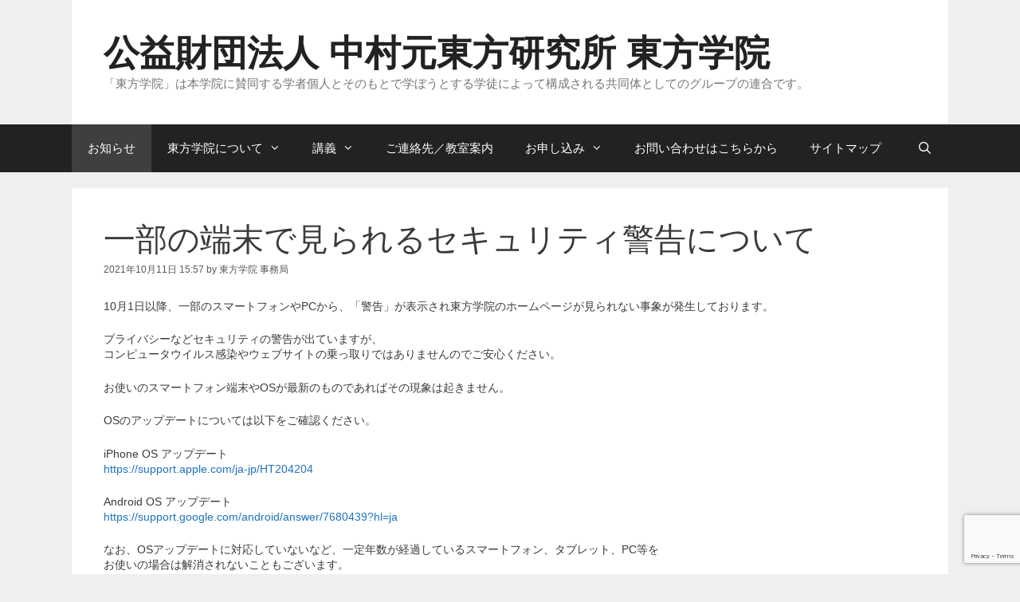

--- FILE ---
content_type: text/html; charset=UTF-8
request_url: https://www.toho-gakuin.org/news20211011/
body_size: 49460
content:
<!DOCTYPE html>
<html lang="ja">
<head>
	<meta charset="UTF-8">
	<title>一部の端末で見られるセキュリティ警告について &#8211; 公益財団法人 中村元東方研究所 東方学院</title>
<meta name='robots' content='max-image-preview:large' />
<meta name="viewport" content="width=device-width, initial-scale=1"><link rel='dns-prefetch' href='//www.googletagmanager.com' />
<link rel="alternate" type="application/rss+xml" title="公益財団法人 中村元東方研究所 東方学院 &raquo; フィード" href="https://www.toho-gakuin.org/feed/" />
<link rel="alternate" type="application/rss+xml" title="公益財団法人 中村元東方研究所 東方学院 &raquo; コメントフィード" href="https://www.toho-gakuin.org/comments/feed/" />
<script>
window._wpemojiSettings = {"baseUrl":"https:\/\/s.w.org\/images\/core\/emoji\/15.0.3\/72x72\/","ext":".png","svgUrl":"https:\/\/s.w.org\/images\/core\/emoji\/15.0.3\/svg\/","svgExt":".svg","source":{"concatemoji":"https:\/\/www.toho-gakuin.org\/wp-includes\/js\/wp-emoji-release.min.js?ver=dda09217df0a28aff5a01ec3e04db9bc"}};
/*! This file is auto-generated */
!function(i,n){var o,s,e;function c(e){try{var t={supportTests:e,timestamp:(new Date).valueOf()};sessionStorage.setItem(o,JSON.stringify(t))}catch(e){}}function p(e,t,n){e.clearRect(0,0,e.canvas.width,e.canvas.height),e.fillText(t,0,0);var t=new Uint32Array(e.getImageData(0,0,e.canvas.width,e.canvas.height).data),r=(e.clearRect(0,0,e.canvas.width,e.canvas.height),e.fillText(n,0,0),new Uint32Array(e.getImageData(0,0,e.canvas.width,e.canvas.height).data));return t.every(function(e,t){return e===r[t]})}function u(e,t,n){switch(t){case"flag":return n(e,"\ud83c\udff3\ufe0f\u200d\u26a7\ufe0f","\ud83c\udff3\ufe0f\u200b\u26a7\ufe0f")?!1:!n(e,"\ud83c\uddfa\ud83c\uddf3","\ud83c\uddfa\u200b\ud83c\uddf3")&&!n(e,"\ud83c\udff4\udb40\udc67\udb40\udc62\udb40\udc65\udb40\udc6e\udb40\udc67\udb40\udc7f","\ud83c\udff4\u200b\udb40\udc67\u200b\udb40\udc62\u200b\udb40\udc65\u200b\udb40\udc6e\u200b\udb40\udc67\u200b\udb40\udc7f");case"emoji":return!n(e,"\ud83d\udc26\u200d\u2b1b","\ud83d\udc26\u200b\u2b1b")}return!1}function f(e,t,n){var r="undefined"!=typeof WorkerGlobalScope&&self instanceof WorkerGlobalScope?new OffscreenCanvas(300,150):i.createElement("canvas"),a=r.getContext("2d",{willReadFrequently:!0}),o=(a.textBaseline="top",a.font="600 32px Arial",{});return e.forEach(function(e){o[e]=t(a,e,n)}),o}function t(e){var t=i.createElement("script");t.src=e,t.defer=!0,i.head.appendChild(t)}"undefined"!=typeof Promise&&(o="wpEmojiSettingsSupports",s=["flag","emoji"],n.supports={everything:!0,everythingExceptFlag:!0},e=new Promise(function(e){i.addEventListener("DOMContentLoaded",e,{once:!0})}),new Promise(function(t){var n=function(){try{var e=JSON.parse(sessionStorage.getItem(o));if("object"==typeof e&&"number"==typeof e.timestamp&&(new Date).valueOf()<e.timestamp+604800&&"object"==typeof e.supportTests)return e.supportTests}catch(e){}return null}();if(!n){if("undefined"!=typeof Worker&&"undefined"!=typeof OffscreenCanvas&&"undefined"!=typeof URL&&URL.createObjectURL&&"undefined"!=typeof Blob)try{var e="postMessage("+f.toString()+"("+[JSON.stringify(s),u.toString(),p.toString()].join(",")+"));",r=new Blob([e],{type:"text/javascript"}),a=new Worker(URL.createObjectURL(r),{name:"wpTestEmojiSupports"});return void(a.onmessage=function(e){c(n=e.data),a.terminate(),t(n)})}catch(e){}c(n=f(s,u,p))}t(n)}).then(function(e){for(var t in e)n.supports[t]=e[t],n.supports.everything=n.supports.everything&&n.supports[t],"flag"!==t&&(n.supports.everythingExceptFlag=n.supports.everythingExceptFlag&&n.supports[t]);n.supports.everythingExceptFlag=n.supports.everythingExceptFlag&&!n.supports.flag,n.DOMReady=!1,n.readyCallback=function(){n.DOMReady=!0}}).then(function(){return e}).then(function(){var e;n.supports.everything||(n.readyCallback(),(e=n.source||{}).concatemoji?t(e.concatemoji):e.wpemoji&&e.twemoji&&(t(e.twemoji),t(e.wpemoji)))}))}((window,document),window._wpemojiSettings);
</script>
<style id='wp-emoji-styles-inline-css'>

	img.wp-smiley, img.emoji {
		display: inline !important;
		border: none !important;
		box-shadow: none !important;
		height: 1em !important;
		width: 1em !important;
		margin: 0 0.07em !important;
		vertical-align: -0.1em !important;
		background: none !important;
		padding: 0 !important;
	}
</style>
<link rel='stylesheet' id='wp-block-library-css' href='https://www.toho-gakuin.org/wp-includes/css/dist/block-library/style.min.css?ver=dda09217df0a28aff5a01ec3e04db9bc' media='all' />
<style id='classic-theme-styles-inline-css'>
/*! This file is auto-generated */
.wp-block-button__link{color:#fff;background-color:#32373c;border-radius:9999px;box-shadow:none;text-decoration:none;padding:calc(.667em + 2px) calc(1.333em + 2px);font-size:1.125em}.wp-block-file__button{background:#32373c;color:#fff;text-decoration:none}
</style>
<style id='global-styles-inline-css'>
:root{--wp--preset--aspect-ratio--square: 1;--wp--preset--aspect-ratio--4-3: 4/3;--wp--preset--aspect-ratio--3-4: 3/4;--wp--preset--aspect-ratio--3-2: 3/2;--wp--preset--aspect-ratio--2-3: 2/3;--wp--preset--aspect-ratio--16-9: 16/9;--wp--preset--aspect-ratio--9-16: 9/16;--wp--preset--color--black: #000000;--wp--preset--color--cyan-bluish-gray: #abb8c3;--wp--preset--color--white: #ffffff;--wp--preset--color--pale-pink: #f78da7;--wp--preset--color--vivid-red: #cf2e2e;--wp--preset--color--luminous-vivid-orange: #ff6900;--wp--preset--color--luminous-vivid-amber: #fcb900;--wp--preset--color--light-green-cyan: #7bdcb5;--wp--preset--color--vivid-green-cyan: #00d084;--wp--preset--color--pale-cyan-blue: #8ed1fc;--wp--preset--color--vivid-cyan-blue: #0693e3;--wp--preset--color--vivid-purple: #9b51e0;--wp--preset--color--contrast: var(--contrast);--wp--preset--color--contrast-2: var(--contrast-2);--wp--preset--color--contrast-3: var(--contrast-3);--wp--preset--color--base: var(--base);--wp--preset--color--base-2: var(--base-2);--wp--preset--color--base-3: var(--base-3);--wp--preset--color--accent: var(--accent);--wp--preset--gradient--vivid-cyan-blue-to-vivid-purple: linear-gradient(135deg,rgba(6,147,227,1) 0%,rgb(155,81,224) 100%);--wp--preset--gradient--light-green-cyan-to-vivid-green-cyan: linear-gradient(135deg,rgb(122,220,180) 0%,rgb(0,208,130) 100%);--wp--preset--gradient--luminous-vivid-amber-to-luminous-vivid-orange: linear-gradient(135deg,rgba(252,185,0,1) 0%,rgba(255,105,0,1) 100%);--wp--preset--gradient--luminous-vivid-orange-to-vivid-red: linear-gradient(135deg,rgba(255,105,0,1) 0%,rgb(207,46,46) 100%);--wp--preset--gradient--very-light-gray-to-cyan-bluish-gray: linear-gradient(135deg,rgb(238,238,238) 0%,rgb(169,184,195) 100%);--wp--preset--gradient--cool-to-warm-spectrum: linear-gradient(135deg,rgb(74,234,220) 0%,rgb(151,120,209) 20%,rgb(207,42,186) 40%,rgb(238,44,130) 60%,rgb(251,105,98) 80%,rgb(254,248,76) 100%);--wp--preset--gradient--blush-light-purple: linear-gradient(135deg,rgb(255,206,236) 0%,rgb(152,150,240) 100%);--wp--preset--gradient--blush-bordeaux: linear-gradient(135deg,rgb(254,205,165) 0%,rgb(254,45,45) 50%,rgb(107,0,62) 100%);--wp--preset--gradient--luminous-dusk: linear-gradient(135deg,rgb(255,203,112) 0%,rgb(199,81,192) 50%,rgb(65,88,208) 100%);--wp--preset--gradient--pale-ocean: linear-gradient(135deg,rgb(255,245,203) 0%,rgb(182,227,212) 50%,rgb(51,167,181) 100%);--wp--preset--gradient--electric-grass: linear-gradient(135deg,rgb(202,248,128) 0%,rgb(113,206,126) 100%);--wp--preset--gradient--midnight: linear-gradient(135deg,rgb(2,3,129) 0%,rgb(40,116,252) 100%);--wp--preset--font-size--small: 13px;--wp--preset--font-size--medium: 20px;--wp--preset--font-size--large: 36px;--wp--preset--font-size--x-large: 42px;--wp--preset--spacing--20: 0.44rem;--wp--preset--spacing--30: 0.67rem;--wp--preset--spacing--40: 1rem;--wp--preset--spacing--50: 1.5rem;--wp--preset--spacing--60: 2.25rem;--wp--preset--spacing--70: 3.38rem;--wp--preset--spacing--80: 5.06rem;--wp--preset--shadow--natural: 6px 6px 9px rgba(0, 0, 0, 0.2);--wp--preset--shadow--deep: 12px 12px 50px rgba(0, 0, 0, 0.4);--wp--preset--shadow--sharp: 6px 6px 0px rgba(0, 0, 0, 0.2);--wp--preset--shadow--outlined: 6px 6px 0px -3px rgba(255, 255, 255, 1), 6px 6px rgba(0, 0, 0, 1);--wp--preset--shadow--crisp: 6px 6px 0px rgba(0, 0, 0, 1);}:where(.is-layout-flex){gap: 0.5em;}:where(.is-layout-grid){gap: 0.5em;}body .is-layout-flex{display: flex;}.is-layout-flex{flex-wrap: wrap;align-items: center;}.is-layout-flex > :is(*, div){margin: 0;}body .is-layout-grid{display: grid;}.is-layout-grid > :is(*, div){margin: 0;}:where(.wp-block-columns.is-layout-flex){gap: 2em;}:where(.wp-block-columns.is-layout-grid){gap: 2em;}:where(.wp-block-post-template.is-layout-flex){gap: 1.25em;}:where(.wp-block-post-template.is-layout-grid){gap: 1.25em;}.has-black-color{color: var(--wp--preset--color--black) !important;}.has-cyan-bluish-gray-color{color: var(--wp--preset--color--cyan-bluish-gray) !important;}.has-white-color{color: var(--wp--preset--color--white) !important;}.has-pale-pink-color{color: var(--wp--preset--color--pale-pink) !important;}.has-vivid-red-color{color: var(--wp--preset--color--vivid-red) !important;}.has-luminous-vivid-orange-color{color: var(--wp--preset--color--luminous-vivid-orange) !important;}.has-luminous-vivid-amber-color{color: var(--wp--preset--color--luminous-vivid-amber) !important;}.has-light-green-cyan-color{color: var(--wp--preset--color--light-green-cyan) !important;}.has-vivid-green-cyan-color{color: var(--wp--preset--color--vivid-green-cyan) !important;}.has-pale-cyan-blue-color{color: var(--wp--preset--color--pale-cyan-blue) !important;}.has-vivid-cyan-blue-color{color: var(--wp--preset--color--vivid-cyan-blue) !important;}.has-vivid-purple-color{color: var(--wp--preset--color--vivid-purple) !important;}.has-black-background-color{background-color: var(--wp--preset--color--black) !important;}.has-cyan-bluish-gray-background-color{background-color: var(--wp--preset--color--cyan-bluish-gray) !important;}.has-white-background-color{background-color: var(--wp--preset--color--white) !important;}.has-pale-pink-background-color{background-color: var(--wp--preset--color--pale-pink) !important;}.has-vivid-red-background-color{background-color: var(--wp--preset--color--vivid-red) !important;}.has-luminous-vivid-orange-background-color{background-color: var(--wp--preset--color--luminous-vivid-orange) !important;}.has-luminous-vivid-amber-background-color{background-color: var(--wp--preset--color--luminous-vivid-amber) !important;}.has-light-green-cyan-background-color{background-color: var(--wp--preset--color--light-green-cyan) !important;}.has-vivid-green-cyan-background-color{background-color: var(--wp--preset--color--vivid-green-cyan) !important;}.has-pale-cyan-blue-background-color{background-color: var(--wp--preset--color--pale-cyan-blue) !important;}.has-vivid-cyan-blue-background-color{background-color: var(--wp--preset--color--vivid-cyan-blue) !important;}.has-vivid-purple-background-color{background-color: var(--wp--preset--color--vivid-purple) !important;}.has-black-border-color{border-color: var(--wp--preset--color--black) !important;}.has-cyan-bluish-gray-border-color{border-color: var(--wp--preset--color--cyan-bluish-gray) !important;}.has-white-border-color{border-color: var(--wp--preset--color--white) !important;}.has-pale-pink-border-color{border-color: var(--wp--preset--color--pale-pink) !important;}.has-vivid-red-border-color{border-color: var(--wp--preset--color--vivid-red) !important;}.has-luminous-vivid-orange-border-color{border-color: var(--wp--preset--color--luminous-vivid-orange) !important;}.has-luminous-vivid-amber-border-color{border-color: var(--wp--preset--color--luminous-vivid-amber) !important;}.has-light-green-cyan-border-color{border-color: var(--wp--preset--color--light-green-cyan) !important;}.has-vivid-green-cyan-border-color{border-color: var(--wp--preset--color--vivid-green-cyan) !important;}.has-pale-cyan-blue-border-color{border-color: var(--wp--preset--color--pale-cyan-blue) !important;}.has-vivid-cyan-blue-border-color{border-color: var(--wp--preset--color--vivid-cyan-blue) !important;}.has-vivid-purple-border-color{border-color: var(--wp--preset--color--vivid-purple) !important;}.has-vivid-cyan-blue-to-vivid-purple-gradient-background{background: var(--wp--preset--gradient--vivid-cyan-blue-to-vivid-purple) !important;}.has-light-green-cyan-to-vivid-green-cyan-gradient-background{background: var(--wp--preset--gradient--light-green-cyan-to-vivid-green-cyan) !important;}.has-luminous-vivid-amber-to-luminous-vivid-orange-gradient-background{background: var(--wp--preset--gradient--luminous-vivid-amber-to-luminous-vivid-orange) !important;}.has-luminous-vivid-orange-to-vivid-red-gradient-background{background: var(--wp--preset--gradient--luminous-vivid-orange-to-vivid-red) !important;}.has-very-light-gray-to-cyan-bluish-gray-gradient-background{background: var(--wp--preset--gradient--very-light-gray-to-cyan-bluish-gray) !important;}.has-cool-to-warm-spectrum-gradient-background{background: var(--wp--preset--gradient--cool-to-warm-spectrum) !important;}.has-blush-light-purple-gradient-background{background: var(--wp--preset--gradient--blush-light-purple) !important;}.has-blush-bordeaux-gradient-background{background: var(--wp--preset--gradient--blush-bordeaux) !important;}.has-luminous-dusk-gradient-background{background: var(--wp--preset--gradient--luminous-dusk) !important;}.has-pale-ocean-gradient-background{background: var(--wp--preset--gradient--pale-ocean) !important;}.has-electric-grass-gradient-background{background: var(--wp--preset--gradient--electric-grass) !important;}.has-midnight-gradient-background{background: var(--wp--preset--gradient--midnight) !important;}.has-small-font-size{font-size: var(--wp--preset--font-size--small) !important;}.has-medium-font-size{font-size: var(--wp--preset--font-size--medium) !important;}.has-large-font-size{font-size: var(--wp--preset--font-size--large) !important;}.has-x-large-font-size{font-size: var(--wp--preset--font-size--x-large) !important;}
:where(.wp-block-post-template.is-layout-flex){gap: 1.25em;}:where(.wp-block-post-template.is-layout-grid){gap: 1.25em;}
:where(.wp-block-columns.is-layout-flex){gap: 2em;}:where(.wp-block-columns.is-layout-grid){gap: 2em;}
:root :where(.wp-block-pullquote){font-size: 1.5em;line-height: 1.6;}
</style>
<link rel='stylesheet' id='contact-form-7-css' href='https://www.toho-gakuin.org/wp-content/plugins/contact-form-7/includes/css/styles.css?ver=5.9.8' media='all' />
<link rel='stylesheet' id='cf7msm_styles-css' href='https://www.toho-gakuin.org/wp-content/plugins/contact-form-7-multi-step-module/resources/cf7msm.css?ver=4.4' media='all' />
<link rel='stylesheet' id='whats-new-style-css' href='https://www.toho-gakuin.org/wp-content/plugins/whats-new-genarator/whats-new.css?ver=2.0.2' media='all' />
<link rel='stylesheet' id='generate-style-grid-css' href='https://www.toho-gakuin.org/wp-content/themes/generatepress/assets/css/unsemantic-grid.min.css?ver=3.5.1' media='all' />
<link rel='stylesheet' id='generate-style-css' href='https://www.toho-gakuin.org/wp-content/themes/generatepress/assets/css/style.min.css?ver=3.5.1' media='all' />
<style id='generate-style-inline-css'>
body{background-color:#efefef;color:#3a3a3a;}a{color:#1e73be;}a:hover, a:focus, a:active{color:#000000;}body .grid-container{max-width:1100px;}.wp-block-group__inner-container{max-width:1100px;margin-left:auto;margin-right:auto;}.navigation-search{position:absolute;left:-99999px;pointer-events:none;visibility:hidden;z-index:20;width:100%;top:0;transition:opacity 100ms ease-in-out;opacity:0;}.navigation-search.nav-search-active{left:0;right:0;pointer-events:auto;visibility:visible;opacity:1;}.navigation-search input[type="search"]{outline:0;border:0;vertical-align:bottom;line-height:1;opacity:0.9;width:100%;z-index:20;border-radius:0;-webkit-appearance:none;height:60px;}.navigation-search input::-ms-clear{display:none;width:0;height:0;}.navigation-search input::-ms-reveal{display:none;width:0;height:0;}.navigation-search input::-webkit-search-decoration, .navigation-search input::-webkit-search-cancel-button, .navigation-search input::-webkit-search-results-button, .navigation-search input::-webkit-search-results-decoration{display:none;}.main-navigation li.search-item{z-index:21;}li.search-item.active{transition:opacity 100ms ease-in-out;}.nav-left-sidebar .main-navigation li.search-item.active,.nav-right-sidebar .main-navigation li.search-item.active{width:auto;display:inline-block;float:right;}.gen-sidebar-nav .navigation-search{top:auto;bottom:0;}:root{--contrast:#222222;--contrast-2:#575760;--contrast-3:#b2b2be;--base:#f0f0f0;--base-2:#f7f8f9;--base-3:#ffffff;--accent:#1e73be;}:root .has-contrast-color{color:var(--contrast);}:root .has-contrast-background-color{background-color:var(--contrast);}:root .has-contrast-2-color{color:var(--contrast-2);}:root .has-contrast-2-background-color{background-color:var(--contrast-2);}:root .has-contrast-3-color{color:var(--contrast-3);}:root .has-contrast-3-background-color{background-color:var(--contrast-3);}:root .has-base-color{color:var(--base);}:root .has-base-background-color{background-color:var(--base);}:root .has-base-2-color{color:var(--base-2);}:root .has-base-2-background-color{background-color:var(--base-2);}:root .has-base-3-color{color:var(--base-3);}:root .has-base-3-background-color{background-color:var(--base-3);}:root .has-accent-color{color:var(--accent);}:root .has-accent-background-color{background-color:var(--accent);}body, button, input, select, textarea{font-family:Arial, Helvetica, sans-serif;font-size:14px;}body{line-height:1.4;}p{margin-bottom:1.6em;}.entry-content > [class*="wp-block-"]:not(:last-child):not(.wp-block-heading){margin-bottom:1.6em;}.main-title{font-size:45px;}.main-navigation .main-nav ul ul li a{font-size:14px;}.sidebar .widget, .footer-widgets .widget{font-size:17px;}h1{font-weight:300;font-size:40px;}h2{font-weight:300;font-size:30px;}h3{font-size:20px;}h4{font-size:inherit;}h5{font-size:inherit;}@media (max-width:768px){.main-title{font-size:30px;}h1{font-size:30px;}h2{font-size:25px;}}.top-bar{background-color:#636363;color:#ffffff;}.top-bar a{color:#ffffff;}.top-bar a:hover{color:#303030;}.site-header{background-color:#ffffff;color:#3a3a3a;}.site-header a{color:#3a3a3a;}.main-title a,.main-title a:hover{color:#222222;}.site-description{color:#757575;}.main-navigation,.main-navigation ul ul{background-color:#222222;}.main-navigation .main-nav ul li a, .main-navigation .menu-toggle, .main-navigation .menu-bar-items{color:#ffffff;}.main-navigation .main-nav ul li:not([class*="current-menu-"]):hover > a, .main-navigation .main-nav ul li:not([class*="current-menu-"]):focus > a, .main-navigation .main-nav ul li.sfHover:not([class*="current-menu-"]) > a, .main-navigation .menu-bar-item:hover > a, .main-navigation .menu-bar-item.sfHover > a{color:#ffffff;background-color:#3f3f3f;}button.menu-toggle:hover,button.menu-toggle:focus,.main-navigation .mobile-bar-items a,.main-navigation .mobile-bar-items a:hover,.main-navigation .mobile-bar-items a:focus{color:#ffffff;}.main-navigation .main-nav ul li[class*="current-menu-"] > a{color:#ffffff;background-color:#3f3f3f;}.navigation-search input[type="search"],.navigation-search input[type="search"]:active, .navigation-search input[type="search"]:focus, .main-navigation .main-nav ul li.search-item.active > a, .main-navigation .menu-bar-items .search-item.active > a{color:#ffffff;background-color:#3f3f3f;}.main-navigation ul ul{background-color:#3f3f3f;}.main-navigation .main-nav ul ul li a{color:#ffffff;}.main-navigation .main-nav ul ul li:not([class*="current-menu-"]):hover > a,.main-navigation .main-nav ul ul li:not([class*="current-menu-"]):focus > a, .main-navigation .main-nav ul ul li.sfHover:not([class*="current-menu-"]) > a{color:#ffffff;background-color:#4f4f4f;}.main-navigation .main-nav ul ul li[class*="current-menu-"] > a{color:#ffffff;background-color:#4f4f4f;}.separate-containers .inside-article, .separate-containers .comments-area, .separate-containers .page-header, .one-container .container, .separate-containers .paging-navigation, .inside-page-header{background-color:#ffffff;}.entry-meta{color:#595959;}.entry-meta a{color:#595959;}.entry-meta a:hover{color:#1e73be;}.sidebar .widget{background-color:#ffffff;}.sidebar .widget .widget-title{color:#000000;}.footer-widgets{background-color:#ffffff;}.footer-widgets .widget-title{color:#000000;}.site-info{color:#ffffff;background-color:#222222;}.site-info a{color:#ffffff;}.site-info a:hover{color:#606060;}.footer-bar .widget_nav_menu .current-menu-item a{color:#606060;}input[type="text"],input[type="email"],input[type="url"],input[type="password"],input[type="search"],input[type="tel"],input[type="number"],textarea,select{color:#666666;background-color:#fafafa;border-color:#cccccc;}input[type="text"]:focus,input[type="email"]:focus,input[type="url"]:focus,input[type="password"]:focus,input[type="search"]:focus,input[type="tel"]:focus,input[type="number"]:focus,textarea:focus,select:focus{color:#666666;background-color:#ffffff;border-color:#bfbfbf;}button,html input[type="button"],input[type="reset"],input[type="submit"],a.button,a.wp-block-button__link:not(.has-background){color:#ffffff;background-color:#666666;}button:hover,html input[type="button"]:hover,input[type="reset"]:hover,input[type="submit"]:hover,a.button:hover,button:focus,html input[type="button"]:focus,input[type="reset"]:focus,input[type="submit"]:focus,a.button:focus,a.wp-block-button__link:not(.has-background):active,a.wp-block-button__link:not(.has-background):focus,a.wp-block-button__link:not(.has-background):hover{color:#ffffff;background-color:#3f3f3f;}a.generate-back-to-top{background-color:rgba( 0,0,0,0.4 );color:#ffffff;}a.generate-back-to-top:hover,a.generate-back-to-top:focus{background-color:rgba( 0,0,0,0.6 );color:#ffffff;}:root{--gp-search-modal-bg-color:var(--base-3);--gp-search-modal-text-color:var(--contrast);--gp-search-modal-overlay-bg-color:rgba(0,0,0,0.2);}@media (max-width:768px){.main-navigation .menu-bar-item:hover > a, .main-navigation .menu-bar-item.sfHover > a{background:none;color:#ffffff;}}.inside-top-bar{padding:10px;}.inside-header{padding:40px;}.site-main .wp-block-group__inner-container{padding:40px;}.entry-content .alignwide, body:not(.no-sidebar) .entry-content .alignfull{margin-left:-40px;width:calc(100% + 80px);max-width:calc(100% + 80px);}.rtl .menu-item-has-children .dropdown-menu-toggle{padding-left:20px;}.rtl .main-navigation .main-nav ul li.menu-item-has-children > a{padding-right:20px;}.site-info{padding:20px;}@media (max-width:768px){.separate-containers .inside-article, .separate-containers .comments-area, .separate-containers .page-header, .separate-containers .paging-navigation, .one-container .site-content, .inside-page-header{padding:30px;}.site-main .wp-block-group__inner-container{padding:30px;}.site-info{padding-right:10px;padding-left:10px;}.entry-content .alignwide, body:not(.no-sidebar) .entry-content .alignfull{margin-left:-30px;width:calc(100% + 60px);max-width:calc(100% + 60px);}}.one-container .sidebar .widget{padding:0px;}@media (max-width:768px){.main-navigation .menu-toggle,.main-navigation .mobile-bar-items,.sidebar-nav-mobile:not(#sticky-placeholder){display:block;}.main-navigation ul,.gen-sidebar-nav{display:none;}[class*="nav-float-"] .site-header .inside-header > *{float:none;clear:both;}}
</style>
<link rel='stylesheet' id='generate-mobile-style-css' href='https://www.toho-gakuin.org/wp-content/themes/generatepress/assets/css/mobile.min.css?ver=3.5.1' media='all' />
<link rel='stylesheet' id='generate-font-icons-css' href='https://www.toho-gakuin.org/wp-content/themes/generatepress/assets/css/components/font-icons.min.css?ver=3.5.1' media='all' />
<link rel='stylesheet' id='font-awesome-css' href='https://www.toho-gakuin.org/wp-content/themes/generatepress/assets/css/components/font-awesome.min.css?ver=4.7' media='all' />
<link rel='stylesheet' id='cf7cf-style-css' href='https://www.toho-gakuin.org/wp-content/plugins/cf7-conditional-fields/style.css?ver=2.4.15' media='all' />
<script src="https://www.toho-gakuin.org/wp-includes/js/jquery/jquery.min.js?ver=3.7.1" id="jquery-core-js"></script>
<script src="https://www.toho-gakuin.org/wp-includes/js/jquery/jquery-migrate.min.js?ver=3.4.1" id="jquery-migrate-js"></script>

<!-- Site Kit によって追加された Google タグ（gtag.js）スニペット -->

<!-- Google アナリティクス スニペット (Site Kit が追加) -->
<script src="https://www.googletagmanager.com/gtag/js?id=GT-K4C5QZG" id="google_gtagjs-js" async></script>
<script id="google_gtagjs-js-after">
window.dataLayer = window.dataLayer || [];function gtag(){dataLayer.push(arguments);}
gtag("set","linker",{"domains":["www.toho-gakuin.org"]});
gtag("js", new Date());
gtag("set", "developer_id.dZTNiMT", true);
gtag("config", "GT-K4C5QZG");
</script>

<!-- Site Kit によって追加された終了 Google タグ（gtag.js）スニペット -->
<link rel="https://api.w.org/" href="https://www.toho-gakuin.org/wp-json/" /><link rel="alternate" title="JSON" type="application/json" href="https://www.toho-gakuin.org/wp-json/wp/v2/posts/3374" /><link rel="EditURI" type="application/rsd+xml" title="RSD" href="https://www.toho-gakuin.org/xmlrpc.php?rsd" />

<link rel="canonical" href="https://www.toho-gakuin.org/news20211011/" />
<link rel='shortlink' href='https://www.toho-gakuin.org/?p=3374' />
<link rel="alternate" title="oEmbed (JSON)" type="application/json+oembed" href="https://www.toho-gakuin.org/wp-json/oembed/1.0/embed?url=https%3A%2F%2Fwww.toho-gakuin.org%2Fnews20211011%2F" />
<meta name="generator" content="Site Kit by Google 1.136.0" /></head>

<body class="post-template-default single single-post postid-3374 single-format-standard wp-embed-responsive no-sidebar nav-below-header separate-containers contained-header active-footer-widgets-3 nav-search-enabled nav-aligned-left header-aligned-left dropdown-hover" itemtype="https://schema.org/Blog" itemscope>
	<a class="screen-reader-text skip-link" href="#content" title="コンテンツへスキップ">コンテンツへスキップ</a>		<header class="site-header grid-container grid-parent" id="masthead" aria-label="サイト"  itemtype="https://schema.org/WPHeader" itemscope>
			<div class="inside-header grid-container grid-parent">
				<div class="site-branding">
						<p class="main-title" itemprop="headline">
					<a href="https://www.toho-gakuin.org/" rel="home">公益財団法人 中村元東方研究所 東方学院</a>
				</p>
						<p class="site-description" itemprop="description">「東方学院」は本学院に賛同する学者個人とそのもとで学ぼうとする学徒によって構成される共同体としてのグループの連合です。</p>
					</div>			</div>
		</header>
				<nav class="main-navigation sub-menu-right" id="site-navigation" aria-label="プライマリ"  itemtype="https://schema.org/SiteNavigationElement" itemscope>
			<div class="inside-navigation grid-container grid-parent">
				<form method="get" class="search-form navigation-search" action="https://www.toho-gakuin.org/">
					<input type="search" class="search-field" value="" name="s" title="検索" />
				</form>		<div class="mobile-bar-items">
						<span class="search-item">
				<a aria-label="検索バーを開く" href="#">
									</a>
			</span>
		</div>
						<button class="menu-toggle" aria-controls="primary-menu" aria-expanded="false">
					<span class="mobile-menu">メニュー</span>				</button>
				<div id="primary-menu" class="main-nav"><ul id="menu-main" class=" menu sf-menu"><li id="menu-item-969" class="menu-item menu-item-type-taxonomy menu-item-object-category current-post-ancestor current-menu-parent current-post-parent menu-item-969"><a href="https://www.toho-gakuin.org/category/%e3%81%8a%e7%9f%a5%e3%82%89%e3%81%9b/">お知らせ</a></li>
<li id="menu-item-6016" class="menu-item menu-item-type-post_type menu-item-object-page menu-item-has-children menu-item-6016"><a href="https://www.toho-gakuin.org/%e6%9d%b1%e6%96%b9%e5%ad%a6%e9%99%a2%e3%81%ab%e3%81%a4%e3%81%84%e3%81%a6/">東方学院について<span role="presentation" class="dropdown-menu-toggle"></span></a>
<ul class="sub-menu">
	<li id="menu-item-885" class="menu-item menu-item-type-post_type menu-item-object-page menu-item-885"><a href="https://www.toho-gakuin.org/%e3%81%94%e3%81%82%e3%81%84%e3%81%95%e3%81%a4/">学院長ごあいさつ</a></li>
	<li id="menu-item-6018" class="menu-item menu-item-type-custom menu-item-object-custom menu-item-has-children menu-item-6018"><a>東方学院とは<span role="presentation" class="dropdown-menu-toggle"></span></a>
	<ul class="sub-menu">
		<li id="menu-item-509" class="menu-item menu-item-type-post_type menu-item-object-page menu-item-509"><a href="https://www.toho-gakuin.org/%e7%90%86%e5%bf%b5/">理念</a></li>
		<li id="menu-item-507" class="menu-item menu-item-type-post_type menu-item-object-page menu-item-507"><a href="https://www.toho-gakuin.org/%e6%8c%87%e9%87%9d/">指針</a></li>
		<li id="menu-item-505" class="menu-item menu-item-type-post_type menu-item-object-page menu-item-505"><a href="https://www.toho-gakuin.org/%e6%b2%bf%e9%9d%a9/">沿革</a></li>
		<li id="menu-item-504" class="menu-item menu-item-type-post_type menu-item-object-page menu-item-504"><a href="https://www.toho-gakuin.org/%e6%9d%b1%e6%96%b9%e5%ad%a6%e9%99%a2%e8%a8%ad%e7%ab%8b%e3%81%ae%e7%b5%8c%e7%b7%af%e3%81%a8%e6%84%8f%e7%be%a9/">東方学院設立の経緯と意義</a></li>
	</ul>
</li>
	<li id="menu-item-508" class="menu-item menu-item-type-post_type menu-item-object-page menu-item-508"><a href="https://www.toho-gakuin.org/%e5%89%b5%e7%ab%8b%e8%80%85%e3%80%80%e4%b8%ad%e6%9d%91-%e5%85%83/">創立者　中村 元</a></li>
	<li id="menu-item-6015" class="menu-item menu-item-type-post_type menu-item-object-page menu-item-6015"><a href="https://www.toho-gakuin.org/%e9%81%8b%e5%96%b6%e4%b8%bb%e4%bd%93%e3%81%ab%e3%81%a4%e3%81%84%e3%81%a6/">運営主体について</a></li>
	<li id="menu-item-812" class="menu-item menu-item-type-post_type menu-item-object-page menu-item-812"><a href="https://www.toho-gakuin.org/%e3%81%94%e6%94%af%e6%8f%b4%e3%81%ae%e3%81%8a%e9%a1%98%e3%81%84/">ご支援のお願い</a></li>
	<li id="menu-item-6786" class="menu-item menu-item-type-custom menu-item-object-custom menu-item-6786"><a href="https://www.toho.or.jp/privacy/">個人情報保護方針</a></li>
</ul>
</li>
<li id="menu-item-110" class="menu-item menu-item-type-post_type menu-item-object-page menu-item-has-children menu-item-110"><a href="https://www.toho-gakuin.org/%e8%ac%9b%e7%be%a9/">講義<span role="presentation" class="dropdown-menu-toggle"></span></a>
<ul class="sub-menu">
	<li id="menu-item-6566" class="menu-item menu-item-type-post_type menu-item-object-page menu-item-has-children menu-item-6566"><a href="https://www.toho-gakuin.org/%e8%ac%9b%e7%be%a9%e4%b8%80%e8%a6%a7/">全講義一覧<span role="presentation" class="dropdown-menu-toggle"></span></a>
	<ul class="sub-menu">
		<li id="menu-item-6590" class="menu-item menu-item-type-post_type menu-item-object-page menu-item-6590"><a href="https://www.toho-gakuin.org/%e7%a0%94%e7%a9%b6%e9%83%a8%e9%96%80/">研究部門</a></li>
		<li id="menu-item-6589" class="menu-item menu-item-type-post_type menu-item-object-page menu-item-6589"><a href="https://www.toho-gakuin.org/%e8%aa%9e%e5%ad%a6%e9%83%a8%e9%96%80/">語学部門</a></li>
		<li id="menu-item-6588" class="menu-item menu-item-type-post_type menu-item-object-page menu-item-6588"><a href="https://www.toho-gakuin.org/%e5%ae%9f%e7%bf%92%e9%83%a8%e9%96%80/">実習部門</a></li>
		<li id="menu-item-6587" class="menu-item menu-item-type-post_type menu-item-object-page menu-item-6587"><a href="https://www.toho-gakuin.org/%e9%9b%86%e4%b8%ad%e8%ac%9b%e7%be%a9/">集中講義</a></li>
	</ul>
</li>
	<li id="menu-item-6565" class="menu-item menu-item-type-post_type menu-item-object-page menu-item-6565"><a href="https://www.toho-gakuin.org/%e6%9b%9c%e6%97%a5%e5%88%a5%e8%ac%9b%e7%be%a9%e4%b8%80%e8%a6%a7/">曜日別講義一覧</a></li>
	<li id="menu-item-6599" class="menu-item menu-item-type-post_type menu-item-object-page menu-item-6599"><a href="https://www.toho-gakuin.org/%e9%96%a2%e8%a5%bf%e3%83%bb%e5%90%8d%e5%8f%a4%e5%b1%8b%e8%ac%9b%e7%be%a9%e4%b8%80%e8%a6%a7/">関西・名古屋開講 講義</a></li>
	<li id="menu-item-6571" class="menu-item menu-item-type-post_type menu-item-object-page menu-item-6571"><a href="https://www.toho-gakuin.org/%e3%82%aa%e3%83%b3%e3%83%a9%e3%82%a4%e3%83%b3%e5%8f%af%e8%83%bd%e8%ac%9b%e7%be%a9%e4%b8%80%e8%a6%a7/">オンライン受講可能な講義</a></li>
	<li id="menu-item-6833" class="menu-item menu-item-type-post_type menu-item-object-page menu-item-6833"><a href="https://www.toho-gakuin.org/%e3%82%b9%e3%82%b1%e3%82%b8%e3%83%a5%e3%83%bc%e3%83%ab/">2026年度スケジュール</a></li>
	<li id="menu-item-566" class="menu-item menu-item-type-post_type menu-item-object-page menu-item-566"><a href="https://www.toho-gakuin.org/%e6%9d%b1%e6%96%b9%e5%ad%a6%e9%99%a2-%e8%ac%9b%e5%b8%ab%e4%b8%80%e8%a6%a7/">東方学院 講師一覧</a></li>
	<li id="menu-item-6787" class="menu-item menu-item-type-post_type menu-item-object-page menu-item-6787"><a href="https://www.toho-gakuin.org/%e6%9d%b1%e6%96%b9%e5%ad%a6%e9%99%a2%e8%a6%8f%e7%b4%84/">東方学院 規約</a></li>
</ul>
</li>
<li id="menu-item-4700" class="menu-item menu-item-type-post_type menu-item-object-page menu-item-4700"><a href="https://www.toho-gakuin.org/%e3%81%94%e9%80%a3%e7%b5%a1%e5%85%88%ef%bc%8f%e6%95%99%e5%ae%a4%e6%a1%88%e5%86%85/">ご連絡先／教室案内</a></li>
<li id="menu-item-1070" class="menu-item menu-item-type-post_type menu-item-object-page menu-item-has-children menu-item-1070"><a href="https://www.toho-gakuin.org/%e3%81%8a%e7%94%b3%e3%81%97%e8%be%bc%e3%81%bf/">お申し込み<span role="presentation" class="dropdown-menu-toggle"></span></a>
<ul class="sub-menu">
	<li id="menu-item-811" class="menu-item menu-item-type-post_type menu-item-object-page menu-item-811"><a href="https://www.toho-gakuin.org/%e3%81%8a%e7%94%b3%e3%81%97%e8%be%bc%e3%81%bf%e3%81%ab%e3%81%a4%e3%81%84%e3%81%a6%ef%bc%88%e6%89%8b%e9%a0%86%ef%bc%89/">お申し込み方法</a></li>
	<li id="menu-item-6857" class="menu-item menu-item-type-post_type menu-item-object-page menu-item-6857"><a href="https://www.toho-gakuin.org/2026jukou-form/">WEBからのお申込み</a></li>
	<li id="menu-item-5733" class="menu-item menu-item-type-post_type menu-item-object-page menu-item-5733"><a href="https://www.toho-gakuin.org/%e7%94%b3%e8%be%bc%e6%9b%b8%e3%83%80%e3%82%a6%e3%83%b3%e3%83%ad%e3%83%bc%e3%83%89/">申込書ダウンロード</a></li>
	<li id="menu-item-810" class="menu-item menu-item-type-post_type menu-item-object-page menu-item-810"><a href="https://www.toho-gakuin.org/%e3%81%8a%e6%8c%af%e3%82%8a%e8%be%bc%e3%81%bf%e3%81%ae%e3%81%94%e6%a1%88%e5%86%85/">お支払い方法</a></li>
	<li id="menu-item-808" class="menu-item menu-item-type-post_type menu-item-object-page menu-item-808"><a href="https://www.toho-gakuin.org/%ef%bd%91%ef%bc%86%ef%bd%81/">Ｑ＆Ａ</a></li>
	<li id="menu-item-6788" class="menu-item menu-item-type-post_type menu-item-object-page menu-item-6788"><a href="https://www.toho-gakuin.org/%e7%89%b9%e5%ae%9a%e5%95%86%e5%8f%96%e5%bc%95%e6%b3%95%e3%81%ab%e5%9f%ba%e3%81%a5%e3%81%8f%e8%a1%a8%e8%a8%98%ef%bc%88%e6%9d%b1%e6%96%b9%e5%ad%a6%e9%99%a2%ef%bc%89/">特定商取引法に基づく表記</a></li>
</ul>
</li>
<li id="menu-item-1106" class="menu-item menu-item-type-post_type menu-item-object-page menu-item-1106"><a href="https://www.toho-gakuin.org/%e3%81%8a%e5%95%8f%e3%81%84%e5%90%88%e3%82%8f%e3%81%9b/">お問い合わせはこちらから</a></li>
<li id="menu-item-6025" class="menu-item menu-item-type-post_type menu-item-object-page menu-item-6025"><a href="https://www.toho-gakuin.org/%e3%82%b5%e3%82%a4%e3%83%88%e3%83%9e%e3%83%83%e3%83%97/">サイトマップ</a></li>
<li class="search-item menu-item-align-right"><a aria-label="検索バーを開く" href="#"></a></li></ul></div>			</div>
		</nav>
		
	<div class="site grid-container container hfeed grid-parent" id="page">
				<div class="site-content" id="content">
			
	<div class="content-area grid-parent mobile-grid-100 grid-100 tablet-grid-100" id="primary">
		<main class="site-main" id="main">
			
<article id="post-3374" class="post-3374 post type-post status-publish format-standard hentry category-83" itemtype="https://schema.org/CreativeWork" itemscope>
	<div class="inside-article">
					<header class="entry-header">
				<h1 class="entry-title" itemprop="headline">一部の端末で見られるセキュリティ警告について</h1>		<div class="entry-meta">
			<span class="posted-on"><time class="entry-date published" datetime="2021-10-11T15:57:44+09:00" itemprop="datePublished">2021年10月11日 15:57</time></span> <span class="byline">by <span class="author vcard" itemprop="author" itemtype="https://schema.org/Person" itemscope><a class="url fn n" href="https://www.toho-gakuin.org/author/toho-gakuin/" title="東方学院 事務局 のすべての投稿を表示" rel="author" itemprop="url"><span class="author-name" itemprop="name">東方学院 事務局</span></a></span></span> 		</div>
					</header>
			
		<div class="entry-content" itemprop="text">
			<p>10月1日以降、一部のスマートフォンやPCから、「警告」が表示され東方学院のホームページが見られない事象が発生しております。</p>
<p>プライバシーなどセキュリティの警告が出ていますが、<br />
コンピュータウイルス感染やウェブサイトの乗っ取りではありませんのでご安心ください。</p>
<p>お使いのスマートフォン端末やOSが最新のものであればその現象は起きません。</p>
<p>OSのアップデートについては以下をご確認ください。</p>
<p>iPhone OS アップデート<br />
<a href="https://support.apple.com/ja-jp/HT204204">https://support.apple.com/ja-jp/HT204204</a></p>
<p>Android OS アップデート<br />
<a href="https://support.google.com/android/answer/7680439?hl=ja">https://support.google.com/android/answer/7680439?hl=ja</a></p>
<p>なお、OSアップデートに対応していないなど、一定年数が経過しているスマートフォン、タブレット、PC等を<br />
お使いの場合は解消されないこともございます。<br />
ご了承の程よろしくお願いいたします。</p>
<p>令和3年10月11日（月）</p>
		</div>

				<footer class="entry-meta" aria-label="エントリーメタ">
			<span class="cat-links"><span class="screen-reader-text">カテゴリー </span><a href="https://www.toho-gakuin.org/category/%e3%81%8a%e7%9f%a5%e3%82%89%e3%81%9b/" rel="category tag">お知らせ</a></span> 		<nav id="nav-below" class="post-navigation" aria-label="投稿">
			<div class="nav-previous"><span class="prev"><a href="https://www.toho-gakuin.org/news20210911/" rel="prev">中部校9月講義休講分の補講日に関するご連絡</a></span></div><div class="nav-next"><span class="next"><a href="https://www.toho-gakuin.org/news20211220/" rel="next">◎【2023年度ご受講:補足】2022年度との変更点（教室・オンライン併用科目へのご対応につきまして）</a></span></div>		</nav>
				</footer>
			</div>
</article>
		</main>
	</div>

	
	</div>
</div>


<div class="site-footer footer-bar-active footer-bar-align-right">
				<div id="footer-widgets" class="site footer-widgets">
				<div class="footer-widgets-container grid-container grid-parent">
					<div class="inside-footer-widgets">
							<div class="footer-widget-1 grid-parent grid-33 tablet-grid-50 mobile-grid-100">
		<aside id="block-3" class="widget inner-padding widget_block">
<ul class="wp-block-list">
<li><a href="https://www.toho-gakuin.org/">トップページ</a></li>



<li><a href="https://www.toho-gakuin.org/category/%e3%81%8a%e7%9f%a5%e3%82%89%e3%81%9b/">お知らせ</a></li>



<li><a href="https://www.toho-gakuin.org/%e6%9d%b1%e6%96%b9%e5%ad%a6%e9%99%a2%e3%81%ab%e3%81%a4%e3%81%84%e3%81%a6/">東方学院について</a>
<ul class="wp-block-list">
<li><a href="https://www.toho-gakuin.org/%e3%81%94%e3%81%82%e3%81%84%e3%81%95%e3%81%a4/" data-type="link" data-id="https://www.toho-gakuin.org/%e3%81%94%e3%81%82%e3%81%84%e3%81%95%e3%81%a4/">学院長ごあいさつ</a>
<ul class="wp-block-list">
<li>東方学院とは
<ul class="wp-block-list">
<li><a href="https://www.toho-gakuin.org/%e3%81%94%e3%81%82%e3%81%84%e3%81%95%e3%81%a4/%e7%90%86%e5%bf%b5/" data-type="link" data-id="https://www.toho-gakuin.org/%e3%81%94%e3%81%82%e3%81%84%e3%81%95%e3%81%a4/%e7%90%86%e5%bf%b5/">理念</a></li>



<li><a href="https://www.toho-gakuin.org/%e3%81%94%e3%81%82%e3%81%84%e3%81%95%e3%81%a4/%e6%8c%87%e9%87%9d/">指針</a></li>



<li><a href="https://www.toho-gakuin.org/%e3%81%94%e3%81%82%e3%81%84%e3%81%95%e3%81%a4/%e6%b2%bf%e9%9d%a9/">沿革</a></li>



<li><a href="https://www.toho-gakuin.org/%e3%81%94%e3%81%82%e3%81%84%e3%81%95%e3%81%a4/%e6%9d%b1%e6%96%b9%e5%ad%a6%e9%99%a2%e8%a8%ad%e7%ab%8b%e3%81%ae%e7%b5%8c%e7%b7%af%e3%81%a8%e6%84%8f%e7%be%a9/">東方学院設立の経緯と意義</a></li>
</ul>
</li>



<li><a href="https://www.toho-gakuin.org/%e3%81%94%e3%81%82%e3%81%84%e3%81%95%e3%81%a4/%e5%89%b5%e7%ab%8b%e8%80%85%e3%80%80%e4%b8%ad%e6%9d%91-%e5%85%83/">創立者　中村元</a></li>



<li><a href="https://www.toho-gakuin.org/運営主体について/" data-type="link" data-id="https://www.toho-gakuin.org/運営主体について/">運営主体について</a></li>



<li><a href="https://www.toho-gakuin.org/%e3%81%94%e6%94%af%e6%8f%b4%e3%81%ae%e3%81%8a%e9%a1%98%e3%81%84/">ご支援のお願い</a></li>
</ul>
</li>
</ul>
</li>
</ul>
</aside>	</div>
		<div class="footer-widget-2 grid-parent grid-33 tablet-grid-50 mobile-grid-100">
		<aside id="block-4" class="widget inner-padding widget_block">
<ul class="wp-block-list">
<li><a href="https://www.toho-gakuin.org/%E6%9D%B1%E4%BA%AC%E6%9C%AC%E6%A0%A1-%E8%AC%9B%E7%BE%A9%E4%B8%80%E8%A6%A7/">全講義一覧</a>
<ul class="wp-block-list">
<li><a href="https://www.toho-gakuin.org/%e9%96%a2%e8%a5%bf%e6%a0%a1-%e8%ac%9b%e7%be%a9%e4%b8%80%e8%a6%a7/">旧関西校講義一覧</a></li>



<li><a href="https://www.toho-gakuin.org/%e4%b8%ad%e9%83%a8%e6%a0%a1-%e8%ac%9b%e7%be%a9%e4%b8%80%e8%a6%a7/">旧中部校講義一覧</a></li>
</ul>
</li>



<li><a href="https://www.toho-gakuin.org/%E6%9B%9C%E6%97%A5%E5%88%A5%E8%AC%9B%E7%BE%A9%E4%B8%80%E8%A6%A7/">曜日別講義一覧・オンライン受講可能な講義一覧</a></li>



<li><a href="https://www.toho-gakuin.org/2025%E5%B9%B4%E5%BA%A6%E3%82%B9%E3%82%B1%E3%82%B8%E3%83%A5%E3%83%BC%E3%83%AB/">1年のスケジュール</a></li>



<li><a href="https://www.toho-gakuin.org/%e6%9d%b1%e6%96%b9%e5%ad%a6%e9%99%a2-%e8%ac%9b%e5%b8%ab%e4%b8%80%e8%a6%a7/">東方学院講師一覧</a></li>



<li><a href="https://www.toho-gakuin.org/%e3%81%94%e9%80%a3%e7%b5%a1%e5%85%88%ef%bc%8f%e6%95%99%e5%ae%a4%e6%a1%88%e5%86%85/">ご連絡先／教室案内</a></li>
</ul>
</aside>	</div>
		<div class="footer-widget-3 grid-parent grid-33 tablet-grid-50 mobile-grid-100">
		<aside id="block-5" class="widget inner-padding widget_block">
<ul class="wp-block-list">
<li><a href="https://www.toho-gakuin.org/%e3%81%8a%e7%94%b3%e3%81%97%e8%be%bc%e3%81%bf/">お申し込み</a>
<ul class="wp-block-list">
<li><a href="https://www.toho-gakuin.org/%e3%81%8a%e7%94%b3%e3%81%97%e8%be%bc%e3%81%bf%e3%81%ab%e3%81%a4%e3%81%84%e3%81%a6%ef%bc%88%e6%89%8b%e9%a0%86%ef%bc%89/">お申し込み方法</a></li>



<li><a href="https://www.toho-gakuin.org/2025jukou-form/">WEBからのお申し込み</a></li>



<li><a href="https://www.toho-gakuin.org/%e7%94%b3%e8%be%bc%e6%9b%b8%e3%83%80%e3%82%a6%e3%83%b3%e3%83%ad%e3%83%bc%e3%83%89/">申込書ダウンロード</a></li>



<li><a href="https://www.toho-gakuin.org/%e3%81%8a%e6%8c%af%e3%82%8a%e8%be%bc%e3%81%bf%e3%81%ae%e3%81%94%e6%a1%88%e5%86%85/">お支払い方法</a></li>



<li><a href="https://www.toho-gakuin.org/%ef%bd%91%ef%bc%86%ef%bd%81/">Q&amp;A</a></li>
</ul>
</li>



<li><a href="https://www.toho-gakuin.org/%e3%81%8a%e5%95%8f%e3%81%84%e5%90%88%e3%82%8f%e3%81%9b/">お問い合わせ</a></li>
</ul>
</aside>	</div>
						</div>
				</div>
			</div>
					<footer class="site-info" aria-label="サイト"  itemtype="https://schema.org/WPFooter" itemscope>
			<div class="inside-site-info grid-container grid-parent">
						<div class="footer-bar">
			<aside id="custom_html-3" class="widget_text widget inner-padding widget_custom_html"><div class="textwidget custom-html-widget">Copyright © 2021 THE EASTERN INSTITUTE INC. All Rights Reserved.</div></aside>		</div>
						<div class="copyright-bar">
					<span class="copyright">&copy; 2026 公益財団法人 中村元東方研究所 東方学院</span> &bull; Built with <a href="https://generatepress.com" itemprop="url">GeneratePress</a>				</div>
			</div>
		</footer>
		</div>

<script id="generate-a11y">!function(){"use strict";if("querySelector"in document&&"addEventListener"in window){var e=document.body;e.addEventListener("mousedown",function(){e.classList.add("using-mouse")}),e.addEventListener("keydown",function(){e.classList.remove("using-mouse")})}}();</script><script src="https://www.toho-gakuin.org/wp-includes/js/dist/hooks.min.js?ver=2810c76e705dd1a53b18" id="wp-hooks-js"></script>
<script src="https://www.toho-gakuin.org/wp-includes/js/dist/i18n.min.js?ver=5e580eb46a90c2b997e6" id="wp-i18n-js"></script>
<script id="wp-i18n-js-after">
wp.i18n.setLocaleData( { 'text direction\u0004ltr': [ 'ltr' ] } );
</script>
<script src="https://www.toho-gakuin.org/wp-content/plugins/contact-form-7/includes/swv/js/index.js?ver=5.9.8" id="swv-js"></script>
<script id="contact-form-7-js-extra">
var wpcf7 = {"api":{"root":"https:\/\/www.toho-gakuin.org\/wp-json\/","namespace":"contact-form-7\/v1"}};
</script>
<script id="contact-form-7-js-translations">
( function( domain, translations ) {
	var localeData = translations.locale_data[ domain ] || translations.locale_data.messages;
	localeData[""].domain = domain;
	wp.i18n.setLocaleData( localeData, domain );
} )( "contact-form-7", {"translation-revision-date":"2024-07-17 08:16:16+0000","generator":"GlotPress\/4.0.1","domain":"messages","locale_data":{"messages":{"":{"domain":"messages","plural-forms":"nplurals=1; plural=0;","lang":"ja_JP"},"This contact form is placed in the wrong place.":["\u3053\u306e\u30b3\u30f3\u30bf\u30af\u30c8\u30d5\u30a9\u30fc\u30e0\u306f\u9593\u9055\u3063\u305f\u4f4d\u7f6e\u306b\u7f6e\u304b\u308c\u3066\u3044\u307e\u3059\u3002"],"Error:":["\u30a8\u30e9\u30fc:"]}},"comment":{"reference":"includes\/js\/index.js"}} );
</script>
<script src="https://www.toho-gakuin.org/wp-content/plugins/contact-form-7/includes/js/index.js?ver=5.9.8" id="contact-form-7-js"></script>
<script id="cf7msm-js-extra">
var cf7msm_posted_data = {"_wpcf7cf_hidden_group_fields":"[]","_wpcf7cf_hidden_groups":"[]","_wpcf7cf_visible_groups":"[]"};
</script>
<script src="https://www.toho-gakuin.org/wp-content/plugins/contact-form-7-multi-step-module/resources/cf7msm.min.js?ver=4.4" id="cf7msm-js"></script>
<!--[if lte IE 11]>
<script src="https://www.toho-gakuin.org/wp-content/themes/generatepress/assets/js/classList.min.js?ver=3.5.1" id="generate-classlist-js"></script>
<![endif]-->
<script id="generate-menu-js-extra">
var generatepressMenu = {"toggleOpenedSubMenus":"1","openSubMenuLabel":"\u30b5\u30d6\u30e1\u30cb\u30e5\u30fc\u3092\u958b\u304f","closeSubMenuLabel":"\u30b5\u30d6\u30e1\u30cb\u30e5\u30fc\u3092\u9589\u3058\u308b"};
</script>
<script src="https://www.toho-gakuin.org/wp-content/themes/generatepress/assets/js/menu.min.js?ver=3.5.1" id="generate-menu-js"></script>
<script id="generate-navigation-search-js-extra">
var generatepressNavSearch = {"open":"\u691c\u7d22\u30d0\u30fc\u3092\u958b\u304f","close":"\u691c\u7d22\u30d0\u30fc\u3092\u9589\u3058\u308b"};
</script>
<script src="https://www.toho-gakuin.org/wp-content/themes/generatepress/assets/js/navigation-search.min.js?ver=3.5.1" id="generate-navigation-search-js"></script>
<script id="wpcf7cf-scripts-js-extra">
var wpcf7cf_global_settings = {"ajaxurl":"https:\/\/www.toho-gakuin.org\/wp-admin\/admin-ajax.php"};
</script>
<script src="https://www.toho-gakuin.org/wp-content/plugins/cf7-conditional-fields/js/scripts.js?ver=2.4.15" id="wpcf7cf-scripts-js"></script>
<script src="https://www.google.com/recaptcha/api.js?render=6LfALWIrAAAAAFLSy-A48znyiN_qtJy33bp23wTE&amp;ver=3.0" id="google-recaptcha-js"></script>
<script src="https://www.toho-gakuin.org/wp-includes/js/dist/vendor/wp-polyfill.min.js?ver=3.15.0" id="wp-polyfill-js"></script>
<script id="wpcf7-recaptcha-js-extra">
var wpcf7_recaptcha = {"sitekey":"6LfALWIrAAAAAFLSy-A48znyiN_qtJy33bp23wTE","actions":{"homepage":"homepage","contactform":"contactform"}};
</script>
<script src="https://www.toho-gakuin.org/wp-content/plugins/contact-form-7/modules/recaptcha/index.js?ver=5.9.8" id="wpcf7-recaptcha-js"></script>

</body>
</html>


--- FILE ---
content_type: text/html; charset=utf-8
request_url: https://www.google.com/recaptcha/api2/anchor?ar=1&k=6LfALWIrAAAAAFLSy-A48znyiN_qtJy33bp23wTE&co=aHR0cHM6Ly93d3cudG9oby1nYWt1aW4ub3JnOjQ0Mw..&hl=en&v=PoyoqOPhxBO7pBk68S4YbpHZ&size=invisible&anchor-ms=20000&execute-ms=30000&cb=r6kvo63xf75f
body_size: 48714
content:
<!DOCTYPE HTML><html dir="ltr" lang="en"><head><meta http-equiv="Content-Type" content="text/html; charset=UTF-8">
<meta http-equiv="X-UA-Compatible" content="IE=edge">
<title>reCAPTCHA</title>
<style type="text/css">
/* cyrillic-ext */
@font-face {
  font-family: 'Roboto';
  font-style: normal;
  font-weight: 400;
  font-stretch: 100%;
  src: url(//fonts.gstatic.com/s/roboto/v48/KFO7CnqEu92Fr1ME7kSn66aGLdTylUAMa3GUBHMdazTgWw.woff2) format('woff2');
  unicode-range: U+0460-052F, U+1C80-1C8A, U+20B4, U+2DE0-2DFF, U+A640-A69F, U+FE2E-FE2F;
}
/* cyrillic */
@font-face {
  font-family: 'Roboto';
  font-style: normal;
  font-weight: 400;
  font-stretch: 100%;
  src: url(//fonts.gstatic.com/s/roboto/v48/KFO7CnqEu92Fr1ME7kSn66aGLdTylUAMa3iUBHMdazTgWw.woff2) format('woff2');
  unicode-range: U+0301, U+0400-045F, U+0490-0491, U+04B0-04B1, U+2116;
}
/* greek-ext */
@font-face {
  font-family: 'Roboto';
  font-style: normal;
  font-weight: 400;
  font-stretch: 100%;
  src: url(//fonts.gstatic.com/s/roboto/v48/KFO7CnqEu92Fr1ME7kSn66aGLdTylUAMa3CUBHMdazTgWw.woff2) format('woff2');
  unicode-range: U+1F00-1FFF;
}
/* greek */
@font-face {
  font-family: 'Roboto';
  font-style: normal;
  font-weight: 400;
  font-stretch: 100%;
  src: url(//fonts.gstatic.com/s/roboto/v48/KFO7CnqEu92Fr1ME7kSn66aGLdTylUAMa3-UBHMdazTgWw.woff2) format('woff2');
  unicode-range: U+0370-0377, U+037A-037F, U+0384-038A, U+038C, U+038E-03A1, U+03A3-03FF;
}
/* math */
@font-face {
  font-family: 'Roboto';
  font-style: normal;
  font-weight: 400;
  font-stretch: 100%;
  src: url(//fonts.gstatic.com/s/roboto/v48/KFO7CnqEu92Fr1ME7kSn66aGLdTylUAMawCUBHMdazTgWw.woff2) format('woff2');
  unicode-range: U+0302-0303, U+0305, U+0307-0308, U+0310, U+0312, U+0315, U+031A, U+0326-0327, U+032C, U+032F-0330, U+0332-0333, U+0338, U+033A, U+0346, U+034D, U+0391-03A1, U+03A3-03A9, U+03B1-03C9, U+03D1, U+03D5-03D6, U+03F0-03F1, U+03F4-03F5, U+2016-2017, U+2034-2038, U+203C, U+2040, U+2043, U+2047, U+2050, U+2057, U+205F, U+2070-2071, U+2074-208E, U+2090-209C, U+20D0-20DC, U+20E1, U+20E5-20EF, U+2100-2112, U+2114-2115, U+2117-2121, U+2123-214F, U+2190, U+2192, U+2194-21AE, U+21B0-21E5, U+21F1-21F2, U+21F4-2211, U+2213-2214, U+2216-22FF, U+2308-230B, U+2310, U+2319, U+231C-2321, U+2336-237A, U+237C, U+2395, U+239B-23B7, U+23D0, U+23DC-23E1, U+2474-2475, U+25AF, U+25B3, U+25B7, U+25BD, U+25C1, U+25CA, U+25CC, U+25FB, U+266D-266F, U+27C0-27FF, U+2900-2AFF, U+2B0E-2B11, U+2B30-2B4C, U+2BFE, U+3030, U+FF5B, U+FF5D, U+1D400-1D7FF, U+1EE00-1EEFF;
}
/* symbols */
@font-face {
  font-family: 'Roboto';
  font-style: normal;
  font-weight: 400;
  font-stretch: 100%;
  src: url(//fonts.gstatic.com/s/roboto/v48/KFO7CnqEu92Fr1ME7kSn66aGLdTylUAMaxKUBHMdazTgWw.woff2) format('woff2');
  unicode-range: U+0001-000C, U+000E-001F, U+007F-009F, U+20DD-20E0, U+20E2-20E4, U+2150-218F, U+2190, U+2192, U+2194-2199, U+21AF, U+21E6-21F0, U+21F3, U+2218-2219, U+2299, U+22C4-22C6, U+2300-243F, U+2440-244A, U+2460-24FF, U+25A0-27BF, U+2800-28FF, U+2921-2922, U+2981, U+29BF, U+29EB, U+2B00-2BFF, U+4DC0-4DFF, U+FFF9-FFFB, U+10140-1018E, U+10190-1019C, U+101A0, U+101D0-101FD, U+102E0-102FB, U+10E60-10E7E, U+1D2C0-1D2D3, U+1D2E0-1D37F, U+1F000-1F0FF, U+1F100-1F1AD, U+1F1E6-1F1FF, U+1F30D-1F30F, U+1F315, U+1F31C, U+1F31E, U+1F320-1F32C, U+1F336, U+1F378, U+1F37D, U+1F382, U+1F393-1F39F, U+1F3A7-1F3A8, U+1F3AC-1F3AF, U+1F3C2, U+1F3C4-1F3C6, U+1F3CA-1F3CE, U+1F3D4-1F3E0, U+1F3ED, U+1F3F1-1F3F3, U+1F3F5-1F3F7, U+1F408, U+1F415, U+1F41F, U+1F426, U+1F43F, U+1F441-1F442, U+1F444, U+1F446-1F449, U+1F44C-1F44E, U+1F453, U+1F46A, U+1F47D, U+1F4A3, U+1F4B0, U+1F4B3, U+1F4B9, U+1F4BB, U+1F4BF, U+1F4C8-1F4CB, U+1F4D6, U+1F4DA, U+1F4DF, U+1F4E3-1F4E6, U+1F4EA-1F4ED, U+1F4F7, U+1F4F9-1F4FB, U+1F4FD-1F4FE, U+1F503, U+1F507-1F50B, U+1F50D, U+1F512-1F513, U+1F53E-1F54A, U+1F54F-1F5FA, U+1F610, U+1F650-1F67F, U+1F687, U+1F68D, U+1F691, U+1F694, U+1F698, U+1F6AD, U+1F6B2, U+1F6B9-1F6BA, U+1F6BC, U+1F6C6-1F6CF, U+1F6D3-1F6D7, U+1F6E0-1F6EA, U+1F6F0-1F6F3, U+1F6F7-1F6FC, U+1F700-1F7FF, U+1F800-1F80B, U+1F810-1F847, U+1F850-1F859, U+1F860-1F887, U+1F890-1F8AD, U+1F8B0-1F8BB, U+1F8C0-1F8C1, U+1F900-1F90B, U+1F93B, U+1F946, U+1F984, U+1F996, U+1F9E9, U+1FA00-1FA6F, U+1FA70-1FA7C, U+1FA80-1FA89, U+1FA8F-1FAC6, U+1FACE-1FADC, U+1FADF-1FAE9, U+1FAF0-1FAF8, U+1FB00-1FBFF;
}
/* vietnamese */
@font-face {
  font-family: 'Roboto';
  font-style: normal;
  font-weight: 400;
  font-stretch: 100%;
  src: url(//fonts.gstatic.com/s/roboto/v48/KFO7CnqEu92Fr1ME7kSn66aGLdTylUAMa3OUBHMdazTgWw.woff2) format('woff2');
  unicode-range: U+0102-0103, U+0110-0111, U+0128-0129, U+0168-0169, U+01A0-01A1, U+01AF-01B0, U+0300-0301, U+0303-0304, U+0308-0309, U+0323, U+0329, U+1EA0-1EF9, U+20AB;
}
/* latin-ext */
@font-face {
  font-family: 'Roboto';
  font-style: normal;
  font-weight: 400;
  font-stretch: 100%;
  src: url(//fonts.gstatic.com/s/roboto/v48/KFO7CnqEu92Fr1ME7kSn66aGLdTylUAMa3KUBHMdazTgWw.woff2) format('woff2');
  unicode-range: U+0100-02BA, U+02BD-02C5, U+02C7-02CC, U+02CE-02D7, U+02DD-02FF, U+0304, U+0308, U+0329, U+1D00-1DBF, U+1E00-1E9F, U+1EF2-1EFF, U+2020, U+20A0-20AB, U+20AD-20C0, U+2113, U+2C60-2C7F, U+A720-A7FF;
}
/* latin */
@font-face {
  font-family: 'Roboto';
  font-style: normal;
  font-weight: 400;
  font-stretch: 100%;
  src: url(//fonts.gstatic.com/s/roboto/v48/KFO7CnqEu92Fr1ME7kSn66aGLdTylUAMa3yUBHMdazQ.woff2) format('woff2');
  unicode-range: U+0000-00FF, U+0131, U+0152-0153, U+02BB-02BC, U+02C6, U+02DA, U+02DC, U+0304, U+0308, U+0329, U+2000-206F, U+20AC, U+2122, U+2191, U+2193, U+2212, U+2215, U+FEFF, U+FFFD;
}
/* cyrillic-ext */
@font-face {
  font-family: 'Roboto';
  font-style: normal;
  font-weight: 500;
  font-stretch: 100%;
  src: url(//fonts.gstatic.com/s/roboto/v48/KFO7CnqEu92Fr1ME7kSn66aGLdTylUAMa3GUBHMdazTgWw.woff2) format('woff2');
  unicode-range: U+0460-052F, U+1C80-1C8A, U+20B4, U+2DE0-2DFF, U+A640-A69F, U+FE2E-FE2F;
}
/* cyrillic */
@font-face {
  font-family: 'Roboto';
  font-style: normal;
  font-weight: 500;
  font-stretch: 100%;
  src: url(//fonts.gstatic.com/s/roboto/v48/KFO7CnqEu92Fr1ME7kSn66aGLdTylUAMa3iUBHMdazTgWw.woff2) format('woff2');
  unicode-range: U+0301, U+0400-045F, U+0490-0491, U+04B0-04B1, U+2116;
}
/* greek-ext */
@font-face {
  font-family: 'Roboto';
  font-style: normal;
  font-weight: 500;
  font-stretch: 100%;
  src: url(//fonts.gstatic.com/s/roboto/v48/KFO7CnqEu92Fr1ME7kSn66aGLdTylUAMa3CUBHMdazTgWw.woff2) format('woff2');
  unicode-range: U+1F00-1FFF;
}
/* greek */
@font-face {
  font-family: 'Roboto';
  font-style: normal;
  font-weight: 500;
  font-stretch: 100%;
  src: url(//fonts.gstatic.com/s/roboto/v48/KFO7CnqEu92Fr1ME7kSn66aGLdTylUAMa3-UBHMdazTgWw.woff2) format('woff2');
  unicode-range: U+0370-0377, U+037A-037F, U+0384-038A, U+038C, U+038E-03A1, U+03A3-03FF;
}
/* math */
@font-face {
  font-family: 'Roboto';
  font-style: normal;
  font-weight: 500;
  font-stretch: 100%;
  src: url(//fonts.gstatic.com/s/roboto/v48/KFO7CnqEu92Fr1ME7kSn66aGLdTylUAMawCUBHMdazTgWw.woff2) format('woff2');
  unicode-range: U+0302-0303, U+0305, U+0307-0308, U+0310, U+0312, U+0315, U+031A, U+0326-0327, U+032C, U+032F-0330, U+0332-0333, U+0338, U+033A, U+0346, U+034D, U+0391-03A1, U+03A3-03A9, U+03B1-03C9, U+03D1, U+03D5-03D6, U+03F0-03F1, U+03F4-03F5, U+2016-2017, U+2034-2038, U+203C, U+2040, U+2043, U+2047, U+2050, U+2057, U+205F, U+2070-2071, U+2074-208E, U+2090-209C, U+20D0-20DC, U+20E1, U+20E5-20EF, U+2100-2112, U+2114-2115, U+2117-2121, U+2123-214F, U+2190, U+2192, U+2194-21AE, U+21B0-21E5, U+21F1-21F2, U+21F4-2211, U+2213-2214, U+2216-22FF, U+2308-230B, U+2310, U+2319, U+231C-2321, U+2336-237A, U+237C, U+2395, U+239B-23B7, U+23D0, U+23DC-23E1, U+2474-2475, U+25AF, U+25B3, U+25B7, U+25BD, U+25C1, U+25CA, U+25CC, U+25FB, U+266D-266F, U+27C0-27FF, U+2900-2AFF, U+2B0E-2B11, U+2B30-2B4C, U+2BFE, U+3030, U+FF5B, U+FF5D, U+1D400-1D7FF, U+1EE00-1EEFF;
}
/* symbols */
@font-face {
  font-family: 'Roboto';
  font-style: normal;
  font-weight: 500;
  font-stretch: 100%;
  src: url(//fonts.gstatic.com/s/roboto/v48/KFO7CnqEu92Fr1ME7kSn66aGLdTylUAMaxKUBHMdazTgWw.woff2) format('woff2');
  unicode-range: U+0001-000C, U+000E-001F, U+007F-009F, U+20DD-20E0, U+20E2-20E4, U+2150-218F, U+2190, U+2192, U+2194-2199, U+21AF, U+21E6-21F0, U+21F3, U+2218-2219, U+2299, U+22C4-22C6, U+2300-243F, U+2440-244A, U+2460-24FF, U+25A0-27BF, U+2800-28FF, U+2921-2922, U+2981, U+29BF, U+29EB, U+2B00-2BFF, U+4DC0-4DFF, U+FFF9-FFFB, U+10140-1018E, U+10190-1019C, U+101A0, U+101D0-101FD, U+102E0-102FB, U+10E60-10E7E, U+1D2C0-1D2D3, U+1D2E0-1D37F, U+1F000-1F0FF, U+1F100-1F1AD, U+1F1E6-1F1FF, U+1F30D-1F30F, U+1F315, U+1F31C, U+1F31E, U+1F320-1F32C, U+1F336, U+1F378, U+1F37D, U+1F382, U+1F393-1F39F, U+1F3A7-1F3A8, U+1F3AC-1F3AF, U+1F3C2, U+1F3C4-1F3C6, U+1F3CA-1F3CE, U+1F3D4-1F3E0, U+1F3ED, U+1F3F1-1F3F3, U+1F3F5-1F3F7, U+1F408, U+1F415, U+1F41F, U+1F426, U+1F43F, U+1F441-1F442, U+1F444, U+1F446-1F449, U+1F44C-1F44E, U+1F453, U+1F46A, U+1F47D, U+1F4A3, U+1F4B0, U+1F4B3, U+1F4B9, U+1F4BB, U+1F4BF, U+1F4C8-1F4CB, U+1F4D6, U+1F4DA, U+1F4DF, U+1F4E3-1F4E6, U+1F4EA-1F4ED, U+1F4F7, U+1F4F9-1F4FB, U+1F4FD-1F4FE, U+1F503, U+1F507-1F50B, U+1F50D, U+1F512-1F513, U+1F53E-1F54A, U+1F54F-1F5FA, U+1F610, U+1F650-1F67F, U+1F687, U+1F68D, U+1F691, U+1F694, U+1F698, U+1F6AD, U+1F6B2, U+1F6B9-1F6BA, U+1F6BC, U+1F6C6-1F6CF, U+1F6D3-1F6D7, U+1F6E0-1F6EA, U+1F6F0-1F6F3, U+1F6F7-1F6FC, U+1F700-1F7FF, U+1F800-1F80B, U+1F810-1F847, U+1F850-1F859, U+1F860-1F887, U+1F890-1F8AD, U+1F8B0-1F8BB, U+1F8C0-1F8C1, U+1F900-1F90B, U+1F93B, U+1F946, U+1F984, U+1F996, U+1F9E9, U+1FA00-1FA6F, U+1FA70-1FA7C, U+1FA80-1FA89, U+1FA8F-1FAC6, U+1FACE-1FADC, U+1FADF-1FAE9, U+1FAF0-1FAF8, U+1FB00-1FBFF;
}
/* vietnamese */
@font-face {
  font-family: 'Roboto';
  font-style: normal;
  font-weight: 500;
  font-stretch: 100%;
  src: url(//fonts.gstatic.com/s/roboto/v48/KFO7CnqEu92Fr1ME7kSn66aGLdTylUAMa3OUBHMdazTgWw.woff2) format('woff2');
  unicode-range: U+0102-0103, U+0110-0111, U+0128-0129, U+0168-0169, U+01A0-01A1, U+01AF-01B0, U+0300-0301, U+0303-0304, U+0308-0309, U+0323, U+0329, U+1EA0-1EF9, U+20AB;
}
/* latin-ext */
@font-face {
  font-family: 'Roboto';
  font-style: normal;
  font-weight: 500;
  font-stretch: 100%;
  src: url(//fonts.gstatic.com/s/roboto/v48/KFO7CnqEu92Fr1ME7kSn66aGLdTylUAMa3KUBHMdazTgWw.woff2) format('woff2');
  unicode-range: U+0100-02BA, U+02BD-02C5, U+02C7-02CC, U+02CE-02D7, U+02DD-02FF, U+0304, U+0308, U+0329, U+1D00-1DBF, U+1E00-1E9F, U+1EF2-1EFF, U+2020, U+20A0-20AB, U+20AD-20C0, U+2113, U+2C60-2C7F, U+A720-A7FF;
}
/* latin */
@font-face {
  font-family: 'Roboto';
  font-style: normal;
  font-weight: 500;
  font-stretch: 100%;
  src: url(//fonts.gstatic.com/s/roboto/v48/KFO7CnqEu92Fr1ME7kSn66aGLdTylUAMa3yUBHMdazQ.woff2) format('woff2');
  unicode-range: U+0000-00FF, U+0131, U+0152-0153, U+02BB-02BC, U+02C6, U+02DA, U+02DC, U+0304, U+0308, U+0329, U+2000-206F, U+20AC, U+2122, U+2191, U+2193, U+2212, U+2215, U+FEFF, U+FFFD;
}
/* cyrillic-ext */
@font-face {
  font-family: 'Roboto';
  font-style: normal;
  font-weight: 900;
  font-stretch: 100%;
  src: url(//fonts.gstatic.com/s/roboto/v48/KFO7CnqEu92Fr1ME7kSn66aGLdTylUAMa3GUBHMdazTgWw.woff2) format('woff2');
  unicode-range: U+0460-052F, U+1C80-1C8A, U+20B4, U+2DE0-2DFF, U+A640-A69F, U+FE2E-FE2F;
}
/* cyrillic */
@font-face {
  font-family: 'Roboto';
  font-style: normal;
  font-weight: 900;
  font-stretch: 100%;
  src: url(//fonts.gstatic.com/s/roboto/v48/KFO7CnqEu92Fr1ME7kSn66aGLdTylUAMa3iUBHMdazTgWw.woff2) format('woff2');
  unicode-range: U+0301, U+0400-045F, U+0490-0491, U+04B0-04B1, U+2116;
}
/* greek-ext */
@font-face {
  font-family: 'Roboto';
  font-style: normal;
  font-weight: 900;
  font-stretch: 100%;
  src: url(//fonts.gstatic.com/s/roboto/v48/KFO7CnqEu92Fr1ME7kSn66aGLdTylUAMa3CUBHMdazTgWw.woff2) format('woff2');
  unicode-range: U+1F00-1FFF;
}
/* greek */
@font-face {
  font-family: 'Roboto';
  font-style: normal;
  font-weight: 900;
  font-stretch: 100%;
  src: url(//fonts.gstatic.com/s/roboto/v48/KFO7CnqEu92Fr1ME7kSn66aGLdTylUAMa3-UBHMdazTgWw.woff2) format('woff2');
  unicode-range: U+0370-0377, U+037A-037F, U+0384-038A, U+038C, U+038E-03A1, U+03A3-03FF;
}
/* math */
@font-face {
  font-family: 'Roboto';
  font-style: normal;
  font-weight: 900;
  font-stretch: 100%;
  src: url(//fonts.gstatic.com/s/roboto/v48/KFO7CnqEu92Fr1ME7kSn66aGLdTylUAMawCUBHMdazTgWw.woff2) format('woff2');
  unicode-range: U+0302-0303, U+0305, U+0307-0308, U+0310, U+0312, U+0315, U+031A, U+0326-0327, U+032C, U+032F-0330, U+0332-0333, U+0338, U+033A, U+0346, U+034D, U+0391-03A1, U+03A3-03A9, U+03B1-03C9, U+03D1, U+03D5-03D6, U+03F0-03F1, U+03F4-03F5, U+2016-2017, U+2034-2038, U+203C, U+2040, U+2043, U+2047, U+2050, U+2057, U+205F, U+2070-2071, U+2074-208E, U+2090-209C, U+20D0-20DC, U+20E1, U+20E5-20EF, U+2100-2112, U+2114-2115, U+2117-2121, U+2123-214F, U+2190, U+2192, U+2194-21AE, U+21B0-21E5, U+21F1-21F2, U+21F4-2211, U+2213-2214, U+2216-22FF, U+2308-230B, U+2310, U+2319, U+231C-2321, U+2336-237A, U+237C, U+2395, U+239B-23B7, U+23D0, U+23DC-23E1, U+2474-2475, U+25AF, U+25B3, U+25B7, U+25BD, U+25C1, U+25CA, U+25CC, U+25FB, U+266D-266F, U+27C0-27FF, U+2900-2AFF, U+2B0E-2B11, U+2B30-2B4C, U+2BFE, U+3030, U+FF5B, U+FF5D, U+1D400-1D7FF, U+1EE00-1EEFF;
}
/* symbols */
@font-face {
  font-family: 'Roboto';
  font-style: normal;
  font-weight: 900;
  font-stretch: 100%;
  src: url(//fonts.gstatic.com/s/roboto/v48/KFO7CnqEu92Fr1ME7kSn66aGLdTylUAMaxKUBHMdazTgWw.woff2) format('woff2');
  unicode-range: U+0001-000C, U+000E-001F, U+007F-009F, U+20DD-20E0, U+20E2-20E4, U+2150-218F, U+2190, U+2192, U+2194-2199, U+21AF, U+21E6-21F0, U+21F3, U+2218-2219, U+2299, U+22C4-22C6, U+2300-243F, U+2440-244A, U+2460-24FF, U+25A0-27BF, U+2800-28FF, U+2921-2922, U+2981, U+29BF, U+29EB, U+2B00-2BFF, U+4DC0-4DFF, U+FFF9-FFFB, U+10140-1018E, U+10190-1019C, U+101A0, U+101D0-101FD, U+102E0-102FB, U+10E60-10E7E, U+1D2C0-1D2D3, U+1D2E0-1D37F, U+1F000-1F0FF, U+1F100-1F1AD, U+1F1E6-1F1FF, U+1F30D-1F30F, U+1F315, U+1F31C, U+1F31E, U+1F320-1F32C, U+1F336, U+1F378, U+1F37D, U+1F382, U+1F393-1F39F, U+1F3A7-1F3A8, U+1F3AC-1F3AF, U+1F3C2, U+1F3C4-1F3C6, U+1F3CA-1F3CE, U+1F3D4-1F3E0, U+1F3ED, U+1F3F1-1F3F3, U+1F3F5-1F3F7, U+1F408, U+1F415, U+1F41F, U+1F426, U+1F43F, U+1F441-1F442, U+1F444, U+1F446-1F449, U+1F44C-1F44E, U+1F453, U+1F46A, U+1F47D, U+1F4A3, U+1F4B0, U+1F4B3, U+1F4B9, U+1F4BB, U+1F4BF, U+1F4C8-1F4CB, U+1F4D6, U+1F4DA, U+1F4DF, U+1F4E3-1F4E6, U+1F4EA-1F4ED, U+1F4F7, U+1F4F9-1F4FB, U+1F4FD-1F4FE, U+1F503, U+1F507-1F50B, U+1F50D, U+1F512-1F513, U+1F53E-1F54A, U+1F54F-1F5FA, U+1F610, U+1F650-1F67F, U+1F687, U+1F68D, U+1F691, U+1F694, U+1F698, U+1F6AD, U+1F6B2, U+1F6B9-1F6BA, U+1F6BC, U+1F6C6-1F6CF, U+1F6D3-1F6D7, U+1F6E0-1F6EA, U+1F6F0-1F6F3, U+1F6F7-1F6FC, U+1F700-1F7FF, U+1F800-1F80B, U+1F810-1F847, U+1F850-1F859, U+1F860-1F887, U+1F890-1F8AD, U+1F8B0-1F8BB, U+1F8C0-1F8C1, U+1F900-1F90B, U+1F93B, U+1F946, U+1F984, U+1F996, U+1F9E9, U+1FA00-1FA6F, U+1FA70-1FA7C, U+1FA80-1FA89, U+1FA8F-1FAC6, U+1FACE-1FADC, U+1FADF-1FAE9, U+1FAF0-1FAF8, U+1FB00-1FBFF;
}
/* vietnamese */
@font-face {
  font-family: 'Roboto';
  font-style: normal;
  font-weight: 900;
  font-stretch: 100%;
  src: url(//fonts.gstatic.com/s/roboto/v48/KFO7CnqEu92Fr1ME7kSn66aGLdTylUAMa3OUBHMdazTgWw.woff2) format('woff2');
  unicode-range: U+0102-0103, U+0110-0111, U+0128-0129, U+0168-0169, U+01A0-01A1, U+01AF-01B0, U+0300-0301, U+0303-0304, U+0308-0309, U+0323, U+0329, U+1EA0-1EF9, U+20AB;
}
/* latin-ext */
@font-face {
  font-family: 'Roboto';
  font-style: normal;
  font-weight: 900;
  font-stretch: 100%;
  src: url(//fonts.gstatic.com/s/roboto/v48/KFO7CnqEu92Fr1ME7kSn66aGLdTylUAMa3KUBHMdazTgWw.woff2) format('woff2');
  unicode-range: U+0100-02BA, U+02BD-02C5, U+02C7-02CC, U+02CE-02D7, U+02DD-02FF, U+0304, U+0308, U+0329, U+1D00-1DBF, U+1E00-1E9F, U+1EF2-1EFF, U+2020, U+20A0-20AB, U+20AD-20C0, U+2113, U+2C60-2C7F, U+A720-A7FF;
}
/* latin */
@font-face {
  font-family: 'Roboto';
  font-style: normal;
  font-weight: 900;
  font-stretch: 100%;
  src: url(//fonts.gstatic.com/s/roboto/v48/KFO7CnqEu92Fr1ME7kSn66aGLdTylUAMa3yUBHMdazQ.woff2) format('woff2');
  unicode-range: U+0000-00FF, U+0131, U+0152-0153, U+02BB-02BC, U+02C6, U+02DA, U+02DC, U+0304, U+0308, U+0329, U+2000-206F, U+20AC, U+2122, U+2191, U+2193, U+2212, U+2215, U+FEFF, U+FFFD;
}

</style>
<link rel="stylesheet" type="text/css" href="https://www.gstatic.com/recaptcha/releases/PoyoqOPhxBO7pBk68S4YbpHZ/styles__ltr.css">
<script nonce="w17L_6psEm0f6rD2Sz8s7w" type="text/javascript">window['__recaptcha_api'] = 'https://www.google.com/recaptcha/api2/';</script>
<script type="text/javascript" src="https://www.gstatic.com/recaptcha/releases/PoyoqOPhxBO7pBk68S4YbpHZ/recaptcha__en.js" nonce="w17L_6psEm0f6rD2Sz8s7w">
      
    </script></head>
<body><div id="rc-anchor-alert" class="rc-anchor-alert"></div>
<input type="hidden" id="recaptcha-token" value="[base64]">
<script type="text/javascript" nonce="w17L_6psEm0f6rD2Sz8s7w">
      recaptcha.anchor.Main.init("[\x22ainput\x22,[\x22bgdata\x22,\x22\x22,\[base64]/[base64]/[base64]/KE4oMTI0LHYsdi5HKSxMWihsLHYpKTpOKDEyNCx2LGwpLFYpLHYpLFQpKSxGKDE3MSx2KX0scjc9ZnVuY3Rpb24obCl7cmV0dXJuIGx9LEM9ZnVuY3Rpb24obCxWLHYpe04odixsLFYpLFZbYWtdPTI3OTZ9LG49ZnVuY3Rpb24obCxWKXtWLlg9KChWLlg/[base64]/[base64]/[base64]/[base64]/[base64]/[base64]/[base64]/[base64]/[base64]/[base64]/[base64]\\u003d\x22,\[base64]\\u003d\\u003d\x22,\x22E8K0Z8Kjw4MRbcOmwqbDp8OCw7x7csKqw4XDuzx4TMKlwr7Cil7CpcKkSXNtacOBIsKyw5VrCsKpwr4zUV4Ww6sjwo0Pw5/ChSHDssKHOFM2wpUTw7krwpgRw5dLJsKkbsKKVcORwrAaw4o3wrzDgH96wr1lw6nCuBjCgiYLaBV+w4tIIMKVwrDChMOkwo7DrsKew6snwoxdw5xuw4EHw4zCkFTClsKuNsK+XGd/e8KKwoh/T8OXBhpWRMO2cQvCrgIUwq9oXsK9JF7ClTfCosKKH8O/w6/DkHjDqiHDvilnOsOLw6LCnUlTRkPCkMKeDMK7w68Rw6thw7HCoMKeDnQVHXl6FcKYRsOSG8OoV8OyajN/[base64]/wpTCq0UAw6tVS8OSwpw1woo0WSlfwpYdCjMfAz/CsMO1w5APw7/CjlRaPMK6acKQwoNVDiHCgyYMw7YRBcOnwrt9BE/DhcOfwoEudWArwrvCl0YpB18twqBqW8KdS8OcBHxFSMOCDTzDjE7CmyckECRFW8OHw7zCtUdlw4w4CkM6wr13W2vCvAXClcOOdFF+eMOQDcOlwoMiwqbCs8K+ZGBZw5LCnFxKwoMdKMO/TAwwWwg6UcKjw6/DhcO3wrnCvsO6w4d4wppCRBTDkMKDZXXCuy5PwpxlbcKNwr7CkcKbw5LDqsOYw5Aiwpkrw6nDiMK+KcK8wpbDhFJ6RF3CgMOew4R4w60mwponwovCqDErUARNOVJTSsObNcOYW8KBwpXCr8KHU8Ocw4hMwrJ5w604Dy/Cqhw9axvCgB3Cs8KTw7bCvVlXUsOZw7fCi8KcfsOTw7XCqmp2w6DCi109w5xpAcK3FUrCoHtWTMOHCsKJCsKXw7MvwosDYMO8w6/[base64]/woLDnHHDhsOaw5jDlm5Lw4cnw4nDgsKJAVAgIsOEDsKOVcOPwrphwq0fBg/DplsYSsKDwos5wrTDuCjCvBXCsyPDocOjwr/CpsOIUSdmWsOlw5bDgsORwozCu8O0JkjCgVfDn8OvfsKcw7BJwrDCq8O3wrZowr94UQslw4/Dg8OOB8OAw6lXwo/DlnnChUrCncOQw5nDlcOoTcKqw60fwp7CjcOSwrZywpHCuyDDiRfDr0dOw7fCi0/CmgBAfcKBbsKiw5Z5w4LDmMODE8KcE3s3e8OXw5LDgMOXwoHDnMK3w6jCqcOUJcKYSTfCpU/Di8OgwrDCv8ONw7rCosKxIcOVw68LVkxBJW7DmMKmBMOWwpU2w6Ygw47DtMKrw4Qnwo7DrMKdeMOqw7pSw6osCcO8eTbCnV3Coy5hw5rCqMKkHAnCi0sJEW/ClcKcb8OWwpIHw6rDqsOsAgBSPsObGhNsRMOMaGHCuAxRw5nCsUNawprCmDfCvzo9wpwAwqrDtsOawqvDiT44TcKTb8K/Rj0EajjDg0/[base64]/[base64]/DulMUwp83w6fCjsOrRhPDgmjCuALChCkxw7rDuWnDrjbDum/CgcKfw7PCumAtecOtwoHDpCJswpDDqjDCiAXDhcKaSsKLRXHCpMOww4fDhUjDjjU0wrBJwpzDrcKdNcKtd8O/TsOswpRzw6Btwq4ZwqYcw5PDu23Du8KfwqrDtsKTw5LDt8Ogw7NnABPDilJdw5oaP8OwwqJDfMOfWhF9wpUswrBNwonDjV/DgiPDuXLDkUMhdz1YDsKyUDDCk8OJwrVUFsO5OsKUw4TCrmzCs8OId8Oaw7krwrQXMTAaw65lwqUXP8OfWcOEfWJewqrDsMO8wo/CksOkL8O4w5fDgcOMfsKbOlLDoCPDtD/Cs0rDm8OHwp7DpMO+w6XCqnNuEyAPfsKUw5HChiB8wrBkTiLDkT3Ds8OcwqzClRLDkwTCsMKLw7jDhMKgw6rDkGECbMOnRMKcHy3CkiPDhX3DlMOkQTXClS9BwqB1w7zDvMKpMn91wogew5fCtE7DhGnDujDCosOHTAbCsUEwPUkLw5t/w4DCrcKxfBx+w4AhZXg4Yk8zBSDDusOgwqvCqmDDuWYXAAFGw7bDtmPDr1/CmcOiI3HDisKFWxjCmMKiPhg/[base64]/CojrClsOjYn4rw7h1w7lVwq7CkyJZw7rCmsKXwqglEMOowrLDrDsSwpRiU3XCj3wHw5NIDj95fSvCpQ9gPlhtw7pPw6drw6LCkcK5w53Dv2XDuBtew4PChj1AdhzCucOYKkUXw7oncSbCrMKkwpDDjE7DhcKgwqd/w7jCtMO9EcKJw4Qbw4PDqsOBQcK2C8KKw6DCsxnCrcO7fMKtw4lfw60eYMKXw7YrwoEDw6zDtSXDrU3DkwRRasK9VMK9JsKMw4EAT3dWIMK3dDPCjiNjD8KmwrphMT00wrbDnX7DtsKbHcOxwqPDsDHDv8OUw6/CiEwHw5rCkE7DusO7wrRcZMKWKMOyw77CtHp2UMKdw75kKMKGw48RwoE/F1Anw73CrsOawrlqccOWwonDihphWcKxw7ICLcKjwrRWBsO4wrzCgEDCt8OxZsOYAnTDs283w7HCuUDDr0ERw75iaCJiamUOw5ZVaAR4w7fDoxJROsO4H8K4CjJwMwDDoMKJwp9VwoLDo2xDwoPCpHgoJcKJccOjSHLCqTDDncKrKcOYwq/CuMKGXMK/bMKCJCgfw61ywprCjhdXM8OQw6oowp/CgcKhORbDo8OywrFxE3LCtDF3wpvCgkvDusKiNcOieMOAa8ObDz/DgEkuLMKnZsOtwovDgmxVL8Ofw7pGSB7Du8O1wpvDnMOIOmRBwqbCkn3Dlhxgw4gLw7NpwrjCnjUaw5obw7wWw4DDmsOUwqh5CCpaB3cKJyfCvSLCnsOVwq5Uw51FDcOlwoxiXw1ww7Qsw6nDt8KtwrRoR3zDg8OgLcOKMMKRw6DDl8KqOUXDm34wZcKnccOMwo/CpWYlJyU9LsOoWcKiWsK3woVqwqXCm8KMLTvCqMKIwoQSwpUUw7fCkR47w6kMbgU1w4TCm0ItBHkuw5fDpn4RS0fCoMO4ZD/DmMKpwrcaw7cbesOdVjNDfMOqN1pFw4NTwpYOw6bDr8OEwp0FNwhEwolTNcOuwr3Cvn4kdgJXw4w/VnTCksKywp1swpItwrfDpcKuw4E5wqd5wrnDq8Odw7TCjnPDrcK+dS9oIFpvwop9wqVpU8KSw6vDjFkyPxzDg8KNwplAwrEmNsKyw6NIS3PCmwhhwoIowpvCuS/[base64]/CqgJWJcOyw6ghMHwuCcOSFcK0KAjDtDXCoiM8w6PCon9Pw4rDjl5Jw5rDlR87VBprH3/ClcKpIRJyU8KZcBUiwr1XK3MlbXtEOU0Ww6nDvMKnwqTDp1jDphg8wrgawovCh2XClMKew4duAi4LPMODw5/DsVdow5/CrsKje1LDmMOTAsKTwrUqwpPDumguXTAkA0zCjExWJ8O/wqkHw4RYwoxywqrCmMOJw6BzTn4LHsK/w4dQfcKHccOtJTTDnE8qw73ClV/DhMKfckXDpsOgwpzCimU6w4TCg8K7ecOEwo/DgHQ9LArCnsKKw5LCgcK2HgNEZ1AVTMKwwrvCgcKGwqHCuFTDn3bDn8K4w4vCpl15acOvOMOwVncVe8Kiwrt4wrJNTn3Dp8KdYAR4EsKCwr/CmSVBw7ZKC2VgXUDCtD7Cv8Klw4/[base64]/DvsOQwossw5sAW8KkD8KMwrPCssO2WhI5WD/[base64]/KCXDgwl+w64DwoRzGMO7w5XCoMOAwpnDuMOzwo8PwqlkwoTCm0LCjsKYwp7ChBrDo8OfwosDIMKjMjDCj8OyAcKwbMOUwq3CsyjCssK/[base64]/S1MqwpzDsiNMw5XClnJGwrnCrcKMZBZhX3U5KgICwonDhsOLwpB9wpnDn2bDnsKoEcK5N2vDusOdfMKQwrzDmxbClcOeEMKGamHDuhvDusOtdzXDnhPCoMKMe8KxdEwBTAVPPi3Dl8KUw6QtwqtPIQ5/w5zCuMKVw5LDjcKBw53CiTQGJsOPY1nDnxFkw4rCnMOHEMO6wrjDpVLDnMKMwq5gOsKewqvDicOBXSdWScKow6PCmlsEYWREw6LDjsKcw6M5ZhXCn8K0w7vDgMKYw7HCg2AGw4o7w7jCmTfCr8OuOU4WLzBCwrh0WcOuwoh/OnLCsMK3wrnDow0tF8Ooe8KJw5Uuwrs0XMKMSkjDln5MXcKKw7cDwqARWiB/wrsXMg/[base64]/Di8KQFXVrecO9NsKjwp3DtTnDkSxyBFdZw4DCgEPDjTHDmnxkWBBsw4rDpkTDo8O2wo0Kw4RHAkpsw5wsCmRyMcKQw6Uew4gCw4sKw5nDucKNw4bCtwPDoi7DrcKoW0JwHm/Cm8OTwrrDqnXDoTN+UQTDt8ONZ8Ocw60zQMKhw7nDiMKRNcK5WMOzwrIlw6xdwqRawofCvRbCrUQLE8KEwpknwq8cBGcYwrEcw6/Cv8K4w4vCjBx/OcK7w6/Cj0N1w4jDlcOpXcO/XFvClHLDoR/Cq8OWDE3DqsOibcOcw4xdYAM/dinDj8ObWCzDukQkLhdhORbCgT/DocKxMMOWCsKraVXDkjfCojnDgRFvwqkwA8OmQMONwpTCvksaDVjChcKgEAV7w6ZIwogNw5kQSiQFwogHHAjDoCXCpWttwrTCgcOTwoJZw7fDgMOARE1pWcKDTsKjwqpgY8K/w5JIUCIYw7DCnHFnZMOoc8KBFMOxwok3e8KLw7DCqSICBhU3WMOgCcKIw78OOHnDnXobBMO6wpbDo1vDiRp/wpvChVvCisKFw7fCmRYZRSVMCMOgw7wKPcKmw7HDl8KOwpHCjTguw4UuehhhRsKSw5nCqiw7YcKGw6PCqF5/DFPCrDMTG8KnDsK1QgDDqMOhYcKQwp0FwoTDvxjDpypCHitNcnnDgcK0NW/[base64]/ChjDClMKJwqAFwqZ0w7EpBcOSdCrDscOww47CscO6wqsUw40EeEHDsFYzf8OkwrHCmknDhMKdV8O/VMKBw4xgw7DDkQfDsU1bTsO2H8OFCUFOB8OvIMOSwqRDEcOiemDDqsK/w5zDo8K2RUTDulMod8Keb3/DocOXw5M8w4o+Ew0ZGsKhIcKJwrrCvMKLw47DjsOhw5HCgCfDicKWw7YBPBLDjWfCh8KVSsOEw6PDjndmw6rDqDcTwpfDlG/[base64]/DjGzCrcOyw7zDgirDiMOoeljDsi9pw7N+E8ODeXjDgHDDt1BZJcOOMhTClh9Ww6LCgyoUw7/ChVLColFaw58CVil6wpkkwoUnTgzDnldfV8Olw58Fwp3DrcKNAsOcYcOSw6bDmMOjAXVSw77CkMO3w7dtwpfDskPCh8Krwotiwr0bw6HCqMO6wqoweh7CpgYEwqIDw4PCrcOpwr0YEnlOwpBRwq/[base64]/DiipVw7AmFsOUwoHDvcOqRsOzY8OFTzjCn8K/esOAw7J4wolyPm46dsKSwq/DuWLCsEDDi1TDjsOewqVrwrZ4wojDsmdMDl93w4lOci/CpgUFED7CugjCikQSHQQDKAzCnsKjKcKafsO6w7nCrxjDqcOdA8Oiw4FmecK/blLCv8KsFWllOcONIBTDv8Ogc2HCrMK/[base64]/[base64]/CpG/Dl8Ojw6kXw7jCvhLCusOyKGDClMOYYMKWEljDtmXDmXx+wqdww7ZYwq7CjzbDlsKWBUnClsOOQ1XCpR/Cjh4Gw6vCnxkmwphyw7fCoXh1wpM5csO2HMKcwr3CjzA4w57Dn8ONfsOFw4Jrw5Q6w5zCvDk+YErCh13DrcOyw5jCtwHDrDA+MxkIEcKuw7BRwrDDvcOzwpfDs1HCuSNSwok/X8KEwrjDp8KPw7rCrQcWwqBbO8K2wo7ChcOrVHY/wrgGNcOsdMKRwqMnQxzDtEVXw5fCrMKfYVMvdWfCucKeD8ONwqvDpMKiI8Khwpl3BcK1VmvDhXDDssOIVsO0w6HDn8K2w41XHz4vwr4NVhLDkMKsw5NmLTHDkUnCscKkw547WzRYw6nCuhoXwrA+IXHDkcOKw5nClVBBw7l7w4HCqS3Dvy1fw7zDmR/DhsKWw6A0T8Kqw6fDqlnCj0fDr8KFwqE2c30aw48hwoMPMcOLPcOUwrbCiFnCjW/[base64]/DvS3CgWx3WTjDhcOJccKKw4AQw4l5LcKwwrnCjAbClh0lw4YndsKWfsKuw7TDklRmw7omcjDCg8Ozw6/CgGfCrcOhwqpOwrAhO37Dl3Q5awDCo03CqsONHsOzIcK1wqTCi8OEwoB4DsOKwrFCQW3DtcKEOy/CoCNuK1jDrsO8w5HDt8Ofwp9Wwp3CmMKrw5Jyw4Bvw4Uxw5/DqSJmw4MYwpYWw7w/cMKqUMKhasK7w4ofP8KjwqFXesOZw54ewqpnwpsmw7rCsMKSOcOpwrHCugQTw71swpsSWlNjw6bDnsKtwojDvhnCi8OBOcKFw5wgAsO3woFTAEnCs8OBwoTChBrCv8KcL8KEw4/Dh1nCvcKdwr43woXDsxxjBC0ofcKEwoVDwozCrMKQZsOCw47Cj8OhwrjCkMOpED08GMK+DcKgWRUAAH/DsgVuwrEvS2zDocKuOMOAdcK/w6QNwrDDoWMCw5/CssOjfcObdl3Cq8KFwp0leDXCqcOxGVZ2woIwWsO5w6YFwpfCjSfCoyrCiETCncOSEcOew6fDlCLCjcK8wq7DrQlLc8K1e8Kow73ChhbDscKpeMOGw4LCqMKHf359wo7DlyTCqUjCrXN7fcOTTVlLJMKqw7XCrcKLZ2bCgl/DjATCgMOjw794wohhIMOYw43Cr8KMw70uwqhRL8OzNm5kwqEDXmbDvcKLScO9wp3DjUUyD13DghTDr8KWwoHCg8O1wq3DkA8cw53Dk2LCqsOkwrQ8wpzCrDlmf8KtNsKWw4zCjMOgDw3Cnk99w4vCp8OQwrFowp/Din/DucOzRzECPFMbdTtgW8KTw77CiXJ3QMOEw40WIMKUfUjCr8ONwovCgMOTw69NHGEGFHc1WTpBfsObw7EFIjzCksO/K8O2w68XZgjDhyvCkVHCucKNwpPCnX9uQUwhw6hmbxjDiB5ww5gqRMKtw6nDuRfCncOxw7w2wp/DqMKkEcKqPlrDkcOiwojCm8KzYsOuw4TDgsO8w7s0w6cdw7FTw5zDi8OKw61EwpDCs8K5wo3DiyheRcOiJ8O+HE3ChThRw7jCniN2wrTDizkzwoE2wr3DrFrDjlByMcK4woxXOsOaCMKQDsKrwolxw6nCsC/DvMO3LEhhCivCkBjDtyRrw7dNUcO9R3tRXsKvwqzCiEd2wphEwoHCjR9Mw7LDkHg1eUDClMOTwqYpRsOLw4PCi8KcwrFRLAjCslEUAVQsAMOgATdZe3DDqMOGRBtbZF5vw7HCoMOXwqnDvMOjdl88PMKowrB/wocFw6vDvsKOHibDkDF1ecODcjLCo8KtIgTDjsOUOsOiw7NKw4HChCnDmAzCqTbCqCLCm3nDkMKaCDM0wpVqw4IOLMKiS8KDYn5LNAnDmDjDjxPDiGnDonfDkMKfwpxTwqLChcKyFnLDnzTCjMODHirCm1/DqcKyw7cGBcKfGBEqw6bCgF/DuznDj8KJX8OUwofDtWIYbV/Csi3DhnTCrCkRXBbCsMOswp0zw5fDvsKrUTrCkxwHG0TDiMKIwpzDikDDksOXAhXDr8OuHzppw6dPw7LDncKTbV7CgsOtLw0ib8KhMgXDsEbCtcKxMD7DqQ0LUsKhw7zDgsOnKMOmw6PDqQ1vwp4zwr9lO3jCu8OJFsKDwol/BhJqHT1BMsKjG3thcDnCojJ1PQN0woHCsjfDkMKzw5HDnsORwo4DJGvCk8Kcw4MISz3DiMO9ajJ1wqkORjl1a8OUwovDvcKnw5UTw7ELYn/CgHgDR8Kbw4dfOMKqw6JEwoZJQsKow7QzPwkXw6tAT8O5w4FnwqvCu8KgCArCi8OKYgY/[base64]/CsMO4WMOLw7/CtcOMw5tkw5jDtcKKZBjCvkh+wrvDpMKBw6MGZx7Do8OJecOdw5kKFMKWw4PCmMOLw6bCi8OLAMOLwrbDr8KtVTAyZAx3Pk9MwoMzUhJNJn8MLMK7McOMZi3DkcOdKRk5w7bDoEHDo8KLX8OgUsK6wq/Dpj0OSi1Ow55rGMKYwow0L8Ocw5bDt13CmBI2w47ChHhzw7lHKF9+wpXCvsO6YDvDkMK7SsK+ZcO1YsKfw5DDiyPCjMKkCsOjLRvCtSzChMO/wrnCgiZTecKIwqlOPUhtcRPCsG4PasK4w6MFwrIEZWzCg2PCoEwWwqpUw4vDtcOmwq7DmMO+BwxTw40ZUsOKeFpMOxvChDkdagwOwosrQm93dHZIWwFAPzE0w5lBEh/DsMK9TMOmwpXCrAjDhsOUQMOtRlAlwonDocOHHwNLwqJtNMKTw7TDnFHDmsKaKBHCp8KVwqPDjsKmw5JjwrjCrMOODkwdw6XDiHHChhzDv2gHUmItXy81wqjCvcOgwqgNwq7CvsOkTwLCssOMdSvCpQ3CmzDDt31aw6MMwrbCgSlsw4PDsxRjEW/Cj2w9fk3Duz8gw7/CtsOOMsOywonCtMK9LcKyPsOSw5J7w5Rtwp7ChzvCjFUQwpXDjFdFwq/[base64]/ZmJNQsO3dzATJsKTf0Eaw5HCjQokJRZQOMO3wpgSe0XCoMO3KMOswrjDrxsxaMOIw7NncMO5PkV/wrJ3RhTDqcOXb8OuwpLDjU/DoxABw7xKZcKRwpTCiHBDf8OMwoxkI8OUwotUw4fCisKdCwHCjMKlSmvDry0xw4diVcKFYsOQOcKPwo4ew7zCsihVw6ouwpgcwoUMwqRzS8K3OFxRwqppwqhSCSvCj8Oow63DnwwZw71zcMOnwonDg8KGdAhYw5XCgUXCiCDDjMKtQB8VwqzCgG4ew7/CpARMHW3Ds8ODwpwSwpXCjcOVwqcmwpMpIcOww4XCs27Dg8Khwr3CuMOEw6YYw7cyWDfChyg6wog/w6ZFPyrCoS0ZI8O9awQVWHjDgMKhwp3Dp0/CnsOxwqB4OMKNf8KHwoQLwqnDgsKDbMKKw5Ujw40Bw51xfGHDqzJFwowrw5I/wqvDlsOCBMOKwqTDog0Lw689c8OcQ2TCmx1Dw74zPxhXw5TCr0VVX8K+Y8OWc8KyUsKMa0fDtTfDg8OdBcKiDyPClFjDqsKaFMOnw758T8KgUcK7wp3ClMOPwpU3Q8OtwqnDhQXCusOhwoHDucOVPWwRDxrDs2rDgDUBI8KiGyvDhMK+w7UbbyRewpHCjMO0Jj/CokwAw63CnA4bRMO2ZsKbw5YRw5YKVS41w5TCuHDCisOGHnITIwIEIjzCocOJcmXDuQnCrFUfdcOxw5HCnsKNBh9Xwr8RwrrCsyk+ZxzCnRgBwqdRwq1kemU4NsOswoPDu8KQwpFTw5XDqcKADgPCuMOFwrZ/wpvDgXfDmMKcAwjDhMOsw7ZUwqFBw4nDqcOqw5gQw7PCsUTDhMO2wohpaS7CtcKVemPDjFgpR03CqcOvEsK/R8OGw4pwHsKUw7paSy1fCCjCoyYZHFJ8w7FFTn8/Un4LD2B/w7Uww78pwqA6wrXCoxsHwpU4w6lUHMOEw7EnUcOFMcOOwo1Hwql8OAlNwpl/F8KRw4Vmw73CgnZlw6tPRsKxTxpGwprCg8KuUsOewqktLxsOCMKENFfDth5+w6vCtsO8KEbCqBnCvsKKB8KFUcOjYsOrwpnCpX4WwqY4wpfDp3LCgMOHEcOtwrTDtcKpw4EuwrVYw5x5HnPCp8K4EcKTEcKJdmXDgVXDjMKNw4HDvXI1wpl5w7vDl8O/[base64]/Co8Kbw73DmMOra8Kvw4Etw49VQsKTw6gcw5jDiwMaRmoMw5oCwrcvPC1BHsOgwrrCqMO6w6/Cuh7Dhh4UEMOEPcO6YMOww6/CoMOTUVPDm2hXHRvDgsOrF8OSPHxBXMKsB1rDt8OFHMKGwpTCh8OAFsKEw4LDiWXDhijCmUnCgMOrw5LDisKYMnIOKWVUFTDCgcObwr/CjMKCwqDCscO7TcK1GxVAG30YwrkLWsObDjPDo8OCwocGw6fCvFkcwoPCh8K1wo7ClgvDvsO8w4vDicOPwqZAwqVJGsKiwo7DvMKVPMOdNsOYw7HCksOKJk/ChBPDr03CgMOOwr1NB0RGMcO2wqItDsKfwrzDh8OkMxnDk8OuecOCwozCt8KBbsKANTUMQRjCuMOnXsO6fkJZwo3CoiYADcOQFgxoworDh8OLblrCj8Kqw7ExOMKRasKzwoNVw6xDQsOHwoM/awNKTVxrcnHDlMKvK8KGKgDDkcOzLMOcXmAcw4HDusOwccKFcjvDtMOew60dD8Kiw5ojw4AiDilsL8OmAUXCpSHClcOYA8OqKynCp8OSwoBIwqgIwoPDtsOtwrzDoVUkw4MrwqohdMKUBsOAHScEPMK2wrjCqA5KXH/DjMOrdxNdKMKdVhsEwoNWSHjDq8KJMMKZVQzDik3CmVI3MsOQwpwmVj0KIm/DkcOkHXfCksOWwqdsfcKgwpHCrcOlTsOEesKnwrDCp8K9wrLDhhMow5nCq8KNYsKfQcKwc8KBA3jCjWvDqsOkL8OjJCE7wqBpwpfCoWjDpDAZKMKLS1PCgQNcwqJpERvDv3zDtQ7CqmLDt8OfwqnDisOowpTCoi3Dk27DkcOgwqhZHMKbw503w6/CiENSwqFpBS3Dm2PDhcKLwrwODX/DsiDDm8KYR3rDlX4lB1sKwogABsK4w6LDusOrYsKdPjteRBU+woFIw7fCusO9A1dpW8Oqw5QTw7ICfWsPJkLDjsKTVi87dwrDpsOUw4HDsXnCjcOTWBhvKQ7Di8O7BwTCkcOzw5LCliTDqSAiWMKEw4Yxw6rDnT5iwo7DllBzDcOIw45Hw49sw4FfCcK/[base64]/Cj03CmMKIw5gCNBjDrDfChFHCjsKkHcOew4dSwqkIVsK/[base64]/[base64]/AsKuw44twpknOmhCYVJgAsKOckTDksKHW8Oad8KAw58Bw4pxagByP8O8wozDiAMcesOZw7DCrcKZw7jDjD06w6jClUhCw71pw4R4wqnDuMKxwqlwKcK8FQ9OCQrDhBJ7w5YHFmV3wp/Ct8KJw5fClEUUw6rDiMOiGy/CusOCw5vDr8K6wq/Csy/[base64]/CrhlZKGkVLWjCmXsYOQ7DixXCgAZow7fCjnBZw6XDrMK2U0tjwoXCjsKOw45BwrRrw5pMcMO2w7/CshLDtATCklVzwrfCjVrDg8O+wqwqwpxqX8KnwrDCicOOwoRPw5shw7rDoRHCkDEIWzvCt8O4w4DCgsK1K8OAw6/DkFPDq8OUZMKgNn8jw4vCgMKSFV8tYcK+Zy4bwoULwow8wrc3fsO7FW7Cj8Kiw4EUT8O+cTR9w6QjwpnCukIRfcO5UXfCrsKNa3/CnMOMTyh+wrlUw441UcKTw7jCjMOHLMKEcwQjw5zDsMOAw5UjasKEwowHw6DDqDxXZsOeTQDDpcODVwzDokfCrgXCocKGwp/ChcKqCW/CjsKxeFUlwpd/FjYowqIBcVTDnDvDqCFyF8KNYsOWwrPCgGfCqsOww5/DrQXDjVPDvAXCi8Knw74zw7o2ORkhfcKIw5TCuQXCq8KPw5jCqXwNF3FwFgnDhmALw4HDmg89w4BIDQfCnsKQwrfChsOoYX/DuwvCpsK6TcOXZmp3woHDuMOPw5/CqW09XsO8NMOOw4bCgmDCiGbDs2/Ci2HDiRNBU8OkEV4lZgQqwrx6V8Oqw7k5a8KpQy8YRTHDsBbCvMOhHA/Ci1cvecKYdmTCtMO8dnPDicObX8OaKQU5w7DCusO9eBHCksOfWXjDumETwpxQwqlFwqAhwogFwpwtPi/CoFHDlsKQDwk8Zy7CucK3wqgub13CscOjcQDCuRXDtsKRMcKlfcKqHMKawrd5wqTDm0TCjhXCsj4Aw6/Ct8KYbB4ow7tPZ8OrbMONw759PcOVOU1hR3Vfwqt3FgjDlhbDo8OxUlfCuMOdw4HDnMOZdDUww7vCocO2w7TDqkDCqihTPTx+fcKZLcOGcsO8ZMKxw4cEw7nCnMKuJMKeXV7DlTEbw60saMKsw5/CoMKfwq5zwq19GW7DqGXCgiDDpXbCnANvwpMJDRkQM3o7w70UX8KVwpfDqVrDpcO7AHzDozvCpg/CmwpVbllgeioyw4xDUMK1b8Onwp1rUnHDsMKIw7PDgkbCvcOoS198LBXDpcKdwrgLw7oswqDDq2ZracKFF8OcSyrCsHgewrPDi8OtwrUSw6RCXMOxwo1iw6k6w4IracKcwqzDv8KZI8KqKX/[base64]/[base64]/w65gSQoja8KAZcK/YnvDpCLDg8O6w6MHw4J0f0Mkw6Ykwr/[base64]/[base64]/EAgnw53CicKfw7/Cu8KSw589RMOswrvDgyjDnsOWdsOGGhvCmsKHWxTCqcK6w6d6wo/CtsObwpopHiHCjsKaYDUuwprCvTpdw6PDvS8Gels6wpZYw7Z8N8OJP1zCl0jCn8O3wo/DsTBKw7/[base64]/Dgg7ChcKSw7XCtkzCpj7DpSN7SMK8wrjDj8KCw7fCmXwbw6DDocOxXybCl8O+w7fCrcOZCy0IwpXCjVYNPE5Sw7fDqcOrwqXCq2tJNSjDqxzDjMKeBsOfPnBgw4/Dm8K7E8ONwo5mw7dTw7DCgVTCgEAdOBjDmcKAZsKQw4Uxw5LCtXHDk0UkwpTCgSPDp8OyFQEpACwZSkrDviJPw7TCkDbCqsOOw7DCtzXDuMOJOcKRwq7Cg8KWH8OwMWDDvggNJsOpYB/CtMOgVcK4TMK+w6/ChsOKwpogwrDDvxbCgBIqYjEfLhjCkEbDhcKQe8ORw6HClMKYwobCiMOawrlwT1EdOUctYGReZcOCw5XDmhTCmHFjw6Q+w4DChMOuw4AgwqDCqsKPfFMDw4olMsKXRjvCpcOAHsK2Oih2w67ChgTCqsKfZVsZJ8KXwqbDqRMiwrbDmsOZwp5Owr3CiV1dLsKzV8OPQm/Di8OzXElRw58aVcOfOmjDolB1wrs/[base64]/CriDCk8OKwrbDvsKNAcKaXHLCmlbCnDXClsKcwqHCisKiw49ywpNtw6rCrhDDp8KswrDCqA3DqsKAOR0ZwqM6wplyecKzw6VOWsKVwrfDrBTCjyTDhRgjwpBPwqrDlTzDrcKjScKEwoHCtcKAw6Y/FQrCkT5YwpEvw49/woVsw5dIJMKtOEHCssOLw5/CrcKnSUUTwrlVXj5Zw5fCv0zCkmcuccOWCgLDp3TDi8KcwrHDthRRw4nCoMKPw7otYsK+w7/[base64]/CkMKiM8K2wrjCgT4SO1NqDMKLw75VUAdzw5pLV8OIw7TCgMKpRAPDm8OFBcKPc8KqRHsQwrXDtMKpMCrCo8K1AHrDjMKyZ8KcwqkIRjvDmcK/w5PDqcKDBMKxw61Fw5hlClQjF14Ww73CpcKRUkdmGcO1wo/Cm8OswqNtw5nDh0VLHcKLw4VtDSrCt8K/w5nDqnTDkCvDqMKqw4BffTN3w4EYw47Dn8Kawolcwp7DpXgnwrTCrsOxPUVVwqxqw6Uhw7UtwocJCMOvw7VKe2A1NRDCsVVBJQQ/w5TCrBxLCEfCmh7DusKmAMOuEn3CrV9caMKCwrLCqToww7TCky/Cq8OMZcK8M3YeZ8KMwrg3w7IELsOYDcOteQ7DnMKdRk4Dwp3Cv0B6MMO/wrLCs8O7w7bDgsKSwrBLw64awpJBw4dRwpHCkXxLw7FFLgrDq8Oud8O2wpAbw5bDtiAlw7BAw6PDkn7DmBLCvsKpwr1xMcOjA8KxED7CpMKOU8Kdw7FwwpvCshBuwr0+K2fDlhF0w5sSNDNrfG/CmMKbwrHDocOhXi18wpzCqm4CS8OuPQBZw4N7wojCkkDCvUHDr1/[base64]/CsBg4YMKEVk0XUMOedcOCwpHDqsOzw500w6zClsOgWFHDuk5dwqXDlX4kXcK0wqcFwq/[base64]/Cq2vCiQfChl7DrV4KXsKcB8KTwoDCmBrDr1bDicKGADzDrsKuBcOvwpTDhMKWeMOMP8KKw6MiEUcNw4nDtFPCm8K1w6TCiijChnzDgT9ZwrLDqsOfwrNKY8KOw5bDri3DusOhbR7DuMO3w6d/XiECCsKAORBTw4MPP8O0wo7CmsK2F8Kpw67DiMKJwrzClDlEwqpDw4AYw7/Cj8OSeULCn3PCtMKvZx0SwqlowpQgG8K+XwEBwpjCpMO2w4wRN1sSQsK1ZcKNecKcVws2w71lw6RZdcKLZcOmOMOGfMOWw61Vw5fCnMK6w7PCh10SHsOhw7Egw67CkcKWwpEjwqNgdXVEcsKsw5YZw7tddhXDvGbDqMOsNC/DksObwrDCszjCmi9JXBYDGxfCj27CmcKkcDRAwrjDlcKiNSo9BMOEcg8Nwpcyw6ZbIcKPw7rClhU3wqV5LRnDjR/[base64]/[base64]/w59gHHNrwpI3PcOhf8KDwq/DvG7DvcKYwqbDhsKfwrtiYBHDtWNtwqRdO8OUwpTDpUBDPk7Cv8KUBcO2EBAnw6LCmXHCpxRzwr1ewqPCgsOzemorY0wKZMOKXsK7b8Kcw4PCgcOgwqUbwrAKdknChMOAHSkFwo/DicKIUTJ1S8KjBXHConQTwroKL8O6wqcmwpdSEWFEHAEgw4oNPsKSw67CtToSfSPCp8KkVhvCjsOqw4xsZRVrQkvDjGvDt8Kcw4LDksKBKcO0w4FUw4fClcKUfMOlcMO3Xlhgw6oMK8OGwrdKwpvCi0zDpcK0OMKIwr7CvGfDuFLCkcKCYydYwr0FLR3CtFDDkj/CqcKqLi1swpnDglbCjcOCwqnCgMKtcC0HZcKawp/[base64]/CtH4Kw58Zwrdrw4TDgy7CmiokwrHCgUM7wpDDvyfDkWpMwoxYw6Ixw5MTe1DCosKqe8OVwrnCjMOZw4Z7wqtXdDQMURBIfEvCszM1U8OtwqvCtCM6Ky/DljcEbcO2w47DksK/NsKWwr8gwqspw4TCqEE8w6gEek5we3pPH8O+V8KOwqphw7rDsMKPwrYMF8KowqUcOcOWw412ESQSw6trw7PCp8KmNcKEwpfCusKmw47CrMKwcR4qSivCtSsnEMODwqPClQbDkQjDgkXCvsOjwroyfy3DvVPDpcKqaMOhw6sxw7I/w4vChcOBwphPYT3Cqz9fdD8gw5jDh8K1KsO1wonDqQJKwq4tAQHCi8OjYMO0bMO1XsOcwqLCq29swrnCoMKswpx2w4jCgWvDpsO2TMO2w6JTwpjDiDfCh2puSTfCgMKWwoVGSn/DpX7CkMKXJ2XDrD9LOSjDiHnDu8Oiw5w9HxZECcOHw5TCvXMCwp3CisOiw4dAwrxmw6oBwrc4FMK+wrTCkMKHw4AoDChMUMKTbWXCo8KkAMKdwqA3w6gvw49PS345wqfCiMKVw5nCsmcMw70hwpJBw4s/[base64]/DrG0iw67DgMKfwqnCgCzCssK0w5DDs8OXbMKwYwwPHMOCRkZ5L10mw6Jew4LDqj7CgnzDn8KIMATDvhLCm8OEEcKAwqvCu8O1w7Qpw6jDqHXCqWE/UWQew7HClC/DhMO5wovCjcKIcsO4w4QQOzVXwpooF2BZFyENHsOtMiXDusKVWw0Mwpcxw47Dg8KRccKNbDjCgj5Pw7ASAXDCr04OWMOawpnDt1LCiUVZeMO2biJ3wpbDq0Q/[base64]/[base64]/[base64]/[base64]/[base64]/CqcK7SRrClsKIw7llwqXCvhcpLsKnw6d0WwrDvcOuC8OkPU7Dm1wETx1qTMOwWMKowp4rGsOWwqjCvw9Yw6bCpsOXw5DDjMKCw6/[base64]/CkErDplENwr3DnD3DvErChsKTccOOw7txwqTCkAfCkD3CuMO+YDLCu8Odc8KwwpzDoXs9e1PCmsONPnvCmXZyw6HDhMK3Sj7DssOmw587wrAEYcK9MsOzJCnCmlLDlxkPw6gDeizDvMOKw6LCscOFwqPCnMOBw5hxwqppwoPCvcKWwozCgMO/w4E7w5XCgknCpGhnw47Dt8Ksw6jDgcO+woDDgMKRCmzClMK/ck0TdcKTL8K5CCrCl8KTwrNjw5TCpMKMwrfDughCRMK1QMK5w63CnMKLCzvChkZAw6XDscKSwpDDocK9w5R/w5kJw6fDrcOcwq7CksOYDMOvUQ3DlsKZEMK8ZEXDnMKOMV3ClMODRGvCncKwPcONQsO0wr8Jw54FwrtmwpfDoCjCm8OKc8Osw7DDuBHCmAonVFHCt1wJSn3DuWbCqUnDq2/Dl8Kcw6dPw4vCicOUwrYzw6Y5fHIWwqAQOcO6QcO5IMKOwq8Hw7Qyw6fCsTPDqcKzaMKOw7jCucKZw4t3RCrCn2fCo8O8wprDgiMTRiZVwpNeBMKVw7dNA8Kjwr50wpkKScOVFFZnw4rCrMOHcsKiw68URTrDmV3DlRrCsiwFYT/[base64]/wr/Ctn4rbMOBw7dAw5TDo8Kaf1c4woHDuUsbScKdw5DCnsKXHcORwq8xK8O8SMKHM2h7w6QaBMOuw7jDuQjCucKVfmcLKh1Gw7nDhi8Kwp/Dnx4LRsKAwrVWcMOnw7zClX/DscOXwovDpHJmdS7Dj8KnaEbDi1cEBTnDssKlwpTCmsONw7DDuhnCqsOHLhvDp8OMwpIQwrDCpWtLw6RdGcKfZsOgwpfDsMKYJWY6w4XDsTA+SGFEMsKUw6ldTcO8w7DConLDjTM2UcOvBz/CncOtwojDtMKbwqXDom12UCoKexxXGMKQw7Z4XljDt8KZJcKtPT3CgTbCujjCr8OUw7HCuDXDk8KewqbCiMOGEMONMcOEHkzCjnwxMMKLworDsMO0wpnDmcKOw7tLwo9aw7LDrcKDf8K6wpDCpU7CiMKaW1bDnsOcwp4iOwzCgMO/K8O5L8Odw7/Ch8KPWRTCrX7CucKGw78Jwr9Fw7NwX2s+HjJSwoHCsjXCqTY/fmlsw5Y0bgUgEcO7MmJZw7V3JiAHw7cedsKbe8K5fjnClGbDlcKLw7vDuEbCu8KyOho0BVHCtMK8w7zDjsKiWMKND8Oow63CpWfCvMKGDmHCkMKkRcORwqzDncOPbA/CgG/Dk2TDocO6fcOzc8OddcKzwo8nN8OFwqPCn8OXcSvCngAdwrXCtHMvwpYew73Du8KQw6AFN8OvwoLDsU7CqD7DlcKMMHZ6d8OuwoDDiMK9Dndrw67CjMOXwrVGLcK6w4/[base64]/w47Dp8K5wrbCr8K/KAzDknHDszYTSBLCocO8wr45Rjtbw5LCnkB3woLCpcKUA8OAwoUEwotNwpxewqNWwoPDv3DCvE/[base64]/[base64]/Do3bDj8Oew58dwr3DlXQxw6J0wrVSMcKjwpPCs1PDncKgFcK9GSxyA8KWHCvCnMO/EiI0BMKcKMOlw7tGwo7CoQdjHcO7w7MYaSrDssKtwqnDksOhwrsjw6bDhE1rGMOsw44zdjDDmMOZHcKHw6zCr8K+WMO3MsKGwo1qZVQZwq/CvQ5ZQsOPwp7CkBhHZ8KgwoM1w5JEO281wptqYRxLwqM2wp5icDRVwrzDmsKjwoEwwq5EHiXDh8KAMQ/Dm8OUN8OVwpPCgz4LZMO9wrZBwoNJw4xmwpRYGnXDg2vDksKtAcOuw7o8TsO6wobClMOQw68TwpwMEjAlwpjDvMKlHQdeagXCpMK7wrsFw7VvBnNDwq/Dm8OmwofCjGfDisOPw4wZacOCG35tEDJaw7/DqH3CmcO/[base64]/DgjUIw4Z8wpfDhsKBw61DwofDjMOsMGosI8K4KsOgCMKRw4bCmQ/CuXXDgws3w6rDsXbDphA2asKRwqPCjcK5w6zDhMKIw5nCkMKaT8OewqvDm0nCtjTDtcOlS8KtLMKFOQ9tw6DDkWrDqsOxTMOjdcOCACozZ8OfR8OrcVPDkwRrX8K2w7bDqcOfw7/CpmsZw6MrwrYXw5NBwrXChDjDnG0Qw5XDm1nCsMO+ZU0Ww4NEw4Y4wqoCLsKLwrM3Q8OrwqnCgsKKf8KkazVkw6DCjsOEMR9zXGLCpcK1w6LCuSjDkEHCtMKdJ2jCi8ONw7LCrgcQcsOSwqYrEC4LXsK4wq/[base64]/CvBAnW1xBCsKAwqZ5WTpldTI/wopWwqtwJ0RiUcKYwoFMw7kBZHp4V2deKz/CsMOWNFwewrLCqsKKc8KBDVHDpAbCozcfSATDrsKJXcKWW8OjwqPDjEjClBhmw5LDuCrCvMKfwoA7SsO4w7ZNwrtrwprDr8OlwrXCk8KAIMOpCgoQAcOVIH4cXsK4w7nCij3ClMOIwozCscOCCh/CgBE4AcK/FznCvsOLJMKWHSLCqcKyXcKGBMKKwrvDsQYaw4VvwpXDicKnwpVyZyHCgsOxw6gLChduwoVwE8OpGQvCrcK6blBGwp7CuF4+acOFRGPDgsONw67ClxnCu0XCr8OhwqLDvkkKQ8OsEn/CiE/DpMK3w7NQwo3DpMO+wpgwElfDrB8bwqoAEsKgWndaDsKGwot8HsOTw7vDn8KTFAHCjMO8w4nCmijClsK/w7nCgMOrwpoSw6ohFx1XwrHCvwNIL8Knw6PCqMOsX8OMw43Ck8KZw5IWE0p1PcO4ZcK+woxAIMKMH8KUDsOMw5fCqUfCmmvCvMKxw6rCmMKBwpN7bMOswq7DlFcEXwrChTpkw400wo0/wrvCj1LCqsO8w47Dvk93wrfCusORDRvClsOBw7hawq7Cth9Aw5Flwrg3w7Bjw7/[base64]/Cg8KcwrYbGDrCp2h9dMO/AsKdeMKKJcKuesOow7hqCQnDpcKsfsKFfnBzUMKaw5wRwr7CkcKowqpjwojDkcOZwqzCimtrEB1GU29pDS/DscOrw7bCi8KiUiZSKyPCrsKDeU91w7oKX2J/wqcFdRBIcsOZw6DCsDwKe8OqdMO1ecKhw4x1wrTDvjNcw6LDs8O0T8KABsO/DcOawogqb2/Cm0HCqsOlXcOZFQTDhgsEey1TwrgFw4bDr8Oow4RTVcOWwrZXw7vCvDlMwq/DmAzDvsOJOwM\\u003d\x22],null,[\x22conf\x22,null,\x226LfALWIrAAAAAFLSy-A48znyiN_qtJy33bp23wTE\x22,0,null,null,null,1,[21,125,63,73,95,87,41,43,42,83,102,105,109,121],[1017145,710],0,null,null,null,null,0,null,0,null,700,1,null,0,\[base64]/76lBhnEnQkZnOKMAhk\\u003d\x22,0,0,null,null,1,null,0,0,null,null,null,0],\x22https://www.toho-gakuin.org:443\x22,null,[3,1,1],null,null,null,1,3600,[\x22https://www.google.com/intl/en/policies/privacy/\x22,\x22https://www.google.com/intl/en/policies/terms/\x22],\x22JtYWBhT1IUGCoB7cT9X9kpydQq3+G61DP/nHWtiBKmw\\u003d\x22,1,0,null,1,1768859252917,0,0,[25,119,242,65],null,[197,212,205,126,211],\x22RC-NFUqIOHlWz5uEA\x22,null,null,null,null,null,\x220dAFcWeA41FQJNblyBaWB3TZO8tmi332hhcy614Q9pQ4dwt0xEGQBTExVjShPBb9gg-mepAe_1dICD4sLXnnAWsOJtyFzj-Sh45w\x22,1768942053033]");
    </script></body></html>